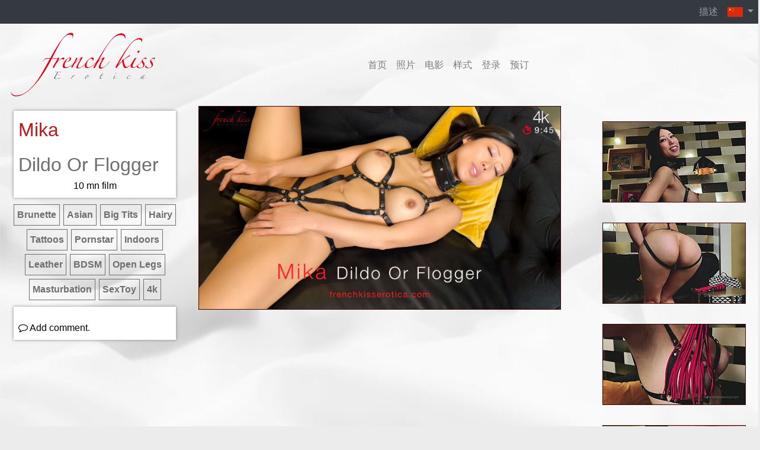

--- FILE ---
content_type: text/html; charset=UTF-8
request_url: https://www.frenchkisserotica.com/_zh/Mika_Dildo_Or_Flogger4/
body_size: 11079
content:
<!DOCTYPE HTML>
<html lang="zh">
<head>
<meta charset="utf-8">
<link rel="canonical" href="https://www.frenchkisserotica.com/Mika_Dildo_Or_Flogger4/" />
<link rel="alternate" hreflang="de" href="/_de/Mika_Dildo_Or_Flogger4/">
<link rel="alternate" hreflang="en" href="/_en/Mika_Dildo_Or_Flogger4/">
<link rel="alternate" hreflang="en-US" href="/_en-US/Mika_Dildo_Or_Flogger4/">
<link rel="alternate" hreflang="es" href="/_es/Mika_Dildo_Or_Flogger4/">
<link rel="alternate" hreflang="fr" href="/_fr/Mika_Dildo_Or_Flogger4/">
<link rel="alternate" hreflang="it" href="/_it/Mika_Dildo_Or_Flogger4/">
<link rel="alternate" hreflang="ja" href="/_ja/Mika_Dildo_Or_Flogger4/">
<link rel="alternate" hreflang="ru" href="/_ru/Mika_Dildo_Or_Flogger4/">
<link rel="alternate" hreflang="x-default" href="/Mika_Dildo_Or_Flogger4/">
<link rel="alternate" hreflang="zh" href="/_zh/Mika_Dildo_Or_Flogger4/">
<link rel="stylesheet" href="/-f/font-awesome-4.7.0/css/font-awesome.min.css" type="text/css" media="all" />
<script src="/-f/jquery-3.2.1/jquery-3.2.1.min.js"></script>
<link rel="stylesheet" href="/-f/bootstrap-4.6.2-dist/css/bootstrap.min.css">
<script src="/-f/popper-1.12.9/umd/popper.min.js"></script>
<script src="/-f/bootstrap-4.6.2-dist/js/bootstrap.min.js"></script>
<meta name="viewport" content="width=device-width, initial-scale=1, shrink-to-fit=no">
<meta name="mobile-web-app-capable" content="yes">
<link rel="stylesheet" href="/.Wcfm8HF2Mi9TBMqH/Body171.css?v=5.4.x-1765495256.5283" type="text/css">
<link rel="stylesheet" href="/.Wcfm8HF2Mi9TBMqH/c_WidgetLastLine16.css?v=5.4.x" type="text/css">
<link rel="stylesheet" href="/.Wcfm8HF2Mi9TBMqH/t_Scene172.css?v=4" type="text/css">
<script src="/.Wcfm8HF2Mi9TBMqH/Body17.js?v=5.4.x-1765495256.5283"></script>
<title>Dildo Or Flogger | French Kiss Erotica</title>
<link rel="stylesheet" href="/.Wcfm8HF2Mi9TBMqH/style.css?v=7" type="text/css"><meta name="RATING" content="RTA-5042-1996-1400-1577-RTA">
<link rel="icon" type="image/png" href="/-Theme/favicon.ico">
</head>
<body class="t_body t_body17 t_body171 text-center"><header><div class="c_WidgetLogoAndMenu18 n_5b02f6c67176324a7c3bba1d"><nav class="menu- navbar-expand-md menu-main navbar-dark bg-dark "><button class="navbar-toggler" type="button" data-toggle="collapse" data-target="#NavBar_5b02f6c67176324a7c3bba1d" aria-controls="NavBar_5b02f6c67176324a7c3bba1d" aria-expanded="false" aria-label="Toggle navigation"><span class="navbar-toggler-icon"></span></button><div class="collapse navbar-collapse" id="NavBar_5b02f6c67176324a7c3bba1d"><ul class="navbar-nav ml-auto"><li class="nav-item"><a href="" class="nav-link "></a></li><li class="nav-item"><a href="/Help/" class="nav-link /Help/">描述</a></li><li class="nav-item dropdown">
	  <a class="nav-link dropdown-toggle" href="#" id="navbarDropdownMenuLink" data-toggle="dropdown" aria-haspopup="true" aria-expanded="false">
		<img src="/.Wcfm8HF2Mi9TBMqH/LangFlag-zh.svg" width="26">
	  </a>
	  <div class="dropdown-menu dropdown-menu-right" aria-labelledby="navbarDropdownMenuLink">
 <a href="/_fr/Mika_Dildo_Or_Flogger4/" class="dropdown-item" rel="alternate" hreflang="fr"><img src="/.Wcfm8HF2Mi9TBMqH/LangFlag-fr.svg" width="26"/></a> <a href="/_en/Mika_Dildo_Or_Flogger4/" class="dropdown-item" rel="alternate" hreflang="en"><img src="/.Wcfm8HF2Mi9TBMqH/LangFlag-en.svg" width="26"/></a> <a href="/_en-US/Mika_Dildo_Or_Flogger4/" class="dropdown-item" rel="alternate" hreflang="en-US"><img src="/.Wcfm8HF2Mi9TBMqH/LangFlag-en-US.svg" width="26"/></a> <a href="/_de/Mika_Dildo_Or_Flogger4/" class="dropdown-item" rel="alternate" hreflang="de"><img src="/.Wcfm8HF2Mi9TBMqH/LangFlag-de.svg" width="26"/></a> <a href="/_es/Mika_Dildo_Or_Flogger4/" class="dropdown-item" rel="alternate" hreflang="es"><img src="/.Wcfm8HF2Mi9TBMqH/LangFlag-es.svg" width="26"/></a> <a href="/_it/Mika_Dildo_Or_Flogger4/" class="dropdown-item" rel="alternate" hreflang="it"><img src="/.Wcfm8HF2Mi9TBMqH/LangFlag-it.svg" width="26"/></a> <a href="/_ja/Mika_Dildo_Or_Flogger4/" class="dropdown-item" rel="alternate" hreflang="ja"><img src="/.Wcfm8HF2Mi9TBMqH/LangFlag-ja.svg" width="26"/></a> <a href="/_ru/Mika_Dildo_Or_Flogger4/" class="dropdown-item" rel="alternate" hreflang="ru"><img src="/.Wcfm8HF2Mi9TBMqH/LangFlag-ru.svg" width="26"/></a> <a href="/_zh/Mika_Dildo_Or_Flogger4/" class="dropdown-item" rel="alternate" hreflang="zh"><img src="/.Wcfm8HF2Mi9TBMqH/LangFlag-zh.svg" width="26"/></a>
	  </div>
	</li></ul></div></nav></div><div class="c_WidgetLogoAndMenu18 n_59c7e7247176322f5873cbde"><h1 class="d-none d-xxl-block"><a href="/"><img src="/.Wcfm8HF2Mi9TBMqH/logo.svg" class="size_auto img_logo" width="350px" height="146px" alt="Frenchkiss Erotica"/></a></h1><nav class="menu-Frenchkiss Erotica navbar-expand-md menu-main navbar navbar-light"><button class="navbar-toggler" type="button" data-toggle="collapse" data-target="#NavBar_59c7e7247176322f5873cbde" aria-controls="NavBar_59c7e7247176322f5873cbde" aria-expanded="false" aria-label="Toggle navigation"><span class="navbar-toggler-icon"></span></button><a class="d-xxl-none navbar-brand mx-auto" href="/"><img class="img_small_logo" src="/.Wcfm8HF2Mi9TBMqH/logo.fke.svg" width="250px" height="113px" alt="Frenchkiss Erotica"></a><div class="collapse navbar-collapse" id="NavBar_59c7e7247176322f5873cbde"><ul class="navbar-nav mx-auto"><li class="nav-item"><a href="/page-home/" class="nav-link ">首页</a></li><li class="nav-item"><a href="/page-photo-guest/" class="nav-link ">照片</a></li><li class="nav-item"><a href="/page-films-guest/" class="nav-link ">电影</a></li><li class="nav-item"><a href="/page-models/" class="nav-link ">样式</a></li><li class="nav-item"><a href="/-Login/" class="nav-link ">登录</a></li><li class="nav-item"><a href="/.ZDJ1mk6cetohDfyP/" class="nav-link ">预订</a></li><li class="nav-item"><a href="" class="nav-link "></a></li></ul></div></nav></div></header><section>        <article class="t_Scene172 c_Video n_6253ee5fd03a541f762108ac" itemscope itemtype="http://schema.org/Movie">

            <div class="container-fluid"><div class="row"><div class="col-md-3"><div class="side_box"><p><a href="/Mika/" class="actor">Mika</a></p><h2 itemprop="name">Dildo Or Flogger</h2><center> <a href="/.YlPvogiwUgKvlwIz/">10 <span lang="">mn film</span></a><center></div><div class="ListKeywords"><a href="/Brunette/" rel="tag" class="KeywordItem"><span lang="zh">Brunette</span></a><a href="/Asian/" rel="tag" class="KeywordItem"><span lang="zh">Asian</span></a><a href="/BigTits/" rel="tag" class="KeywordItem"><span lang="zh">Big Tits</span></a><a href="/Hairy/" rel="tag" class="KeywordItem"><span lang="zh">Hairy</span></a><a href="/Tattoos/" rel="tag" class="KeywordItem"><span lang="zh">Tattoos</span></a><a href="/Pornstar/" rel="tag" class="KeywordItem"><span lang="zh">Pornstar</span></a><a href="/Indoors/" rel="tag" class="KeywordItem"><span lang="zh">Indoors</span></a><a href="/Leather/" rel="tag" class="KeywordItem"><span lang="zh">Leather</span></a><a href="/BDSM/" rel="tag" class="KeywordItem"><span lang="zh">BDSM</span></a><a href="/OpenLegs/" rel="tag" class="KeywordItem"><span lang="zh">Open Legs</span></a><a href="/Masturbation/" rel="tag" class="KeywordItem"><span lang="zh">Masturbation</span></a><a href="/Dildo/" rel="tag" class="KeywordItem"><span lang="zh">SexToy</span></a><a href="/UHD4k/" rel="tag" class="KeywordItem"><span lang="zh">4k</span></a></div><div class="side_box"></p><span  class="txtinfo nobr"> <a href="/-Comments/.YlPuX9A6VB92IQis/" itemprop="discussionUrl"><i class="fa fa-comment-o"></i> Add comment</a>. </span></div></div><div class="col-md-6"><a href="/.YlPvogiwUgKvlwIz/"><img src="/.YlPvo77ni2T0Ygds/width.13.jpeg?k=6d9ee825" srcset="/.YlPvo77ni2T0Ygds/width.14.jpeg?k=f18e2355 1.4142x, /.YlPvo77ni2T0Ygds/width.15.jpeg?k=f6146c4b 2x"  class="thumb img-fluid"/></a></div><div class="col-md-3"><div class="VideoItem col-12"><a href="/.YlPvogiwUgKvlwIz/"><img src="/.YlPvogiwUgKvlwIz/4.screen.2.jpeg?k=e6be863a" srcset="/.YlPvogiwUgKvlwIz/4.screen.3.jpeg?k=5fd3964d 1.4142x, /.YlPvogiwUgKvlwIz/4.screen.4.jpeg?k=a9b343c6 2x"  class="thumb item img-fluid" /></a></div><div class="VideoItem col-12"><a href="/.YlPvogiwUgKvlwIz/"><img src="/.YlPvogiwUgKvlwIz/6.screen.2.jpeg?k=064a1324" srcset="/.YlPvogiwUgKvlwIz/6.screen.3.jpeg?k=349322e9 1.4142x, /.YlPvogiwUgKvlwIz/6.screen.4.jpeg?k=f4ebae64 2x"  class="thumb item img-fluid" /></a></div><div class="VideoItem col-12"><a href="/.YlPvogiwUgKvlwIz/"><img src="/.YlPvogiwUgKvlwIz/15.screen.2.jpeg?k=81cf4c2d" srcset="/.YlPvogiwUgKvlwIz/15.screen.3.jpeg?k=bbb35446 1.4142x, /.YlPvogiwUgKvlwIz/15.screen.4.jpeg?k=8318294b 2x"  class="thumb item img-fluid" /></a></div><div class="VideoItem col-12"><a href="/.YlPvogiwUgKvlwIz/"><img src="/.YlPvogiwUgKvlwIz/31.screen.2.jpeg?k=a62bc282" srcset="/.YlPvogiwUgKvlwIz/31.screen.3.jpeg?k=978af822 1.4142x, /.YlPvogiwUgKvlwIz/31.screen.4.jpeg?k=0c96542b 2x"  class="thumb item img-fluid" /></a></div></div></div></div>        </article>
</section><aside></aside><div id="footer_spacer" style="height: 200px;"></div><footer id="footer"><span class="c_WidgetLastLine16"><nav class="container-fluid last_line"><span><a href="/contact-us/"><span lang="">Contact us</span></a></span><span><a href="/page-legal/"><span lang="">Info legal</span></a></span><span><a href="/Terms/">Terms &amp; Conditions</a></span><span><a href="/.ZDJlVLOfwNa-DcTq/">Privacy Policy</a></span><span><a href="/-Login/">Login</a></span></nav></span><span class="c_WidgetTXT16 n_642e3beafa6002031c08e059"><footer class="main-footer">
<br>
<div class="container">
<div class="row">
<div class="col align-self-center">
<div class="ms_links">
    <a target="_blank" href="https://www.instagram.com/frenchkiss_erotica/">
        <img class="ms_link" width="32" height="32" alt="Instagram" src="/.Wcfm8HF2Mi9TBMqH/Instagram.32.png" srcset="/-theme/Instagram.64.png 2x" itemprop="thumbnailUrl">
    </a>
    <a target="_blank" href="https://www.facebook.com/profile.php?id=100082862905868">
        <img class="ms_link" width="32" height="32" alt="Facebook" src="/.Wcfm8HF2Mi9TBMqH/Facebook.32.png" srcset="/-theme/Facebook.64.png 2x" itemprop="thumbnailUrl">
    </a>
    <a target="_blank" href="https://twitter.com/FrenchKissEros">
        <img class="ms_link" width="32" height="32" alt="Twitter" src="/.Wcfm8HF2Mi9TBMqH/Twitter.32.png" srcset="/-theme/Twitter.64.png 2x" itemprop="thumbnailUrl">
    </a>
    <a target="_blank" href="https://www.youtube.com/channel/UCr5L-Cc6s9laLicDlJenV_Q">
        <img class="ms_link" width="32" height="32" alt="YouTube" src="/.Wcfm8HF2Mi9TBMqH/YouTube.32.png" srcset="/-theme/YouTube.64.png 2x" itemprop="thumbnailUrl">
    </a>
</div>
</div>
</div>
<div class="row">
<div class="col align-self-center">
<br>
 <p style="color: #cda171;">Copyright &copy; 2017-2024 French Kiss Erotica&reg; - Tous droits r&eacute;serv&eacute;s<br>
FKE Communication SAS 16, boulevard Saint-Germain 75237 PARIS cedex 05 FRANCE</p>
<img alt="logo CB" src="/.Wcfm8HF2Mi9TBMqH/logo_cb_2.png">
</div>
 </div>
</div>
</footer>
</span></footer></body><!--
 4n 126.2ms 
--></html>


--- FILE ---
content_type: text/css;charset=UTF-8
request_url: https://www.frenchkisserotica.com/.Wcfm8HF2Mi9TBMqH/Body171.css?v=5.4.x-1765495256.5283
body_size: 703
content:
/* standard */

html {
height: 100%;
}

body {
position: relative;
margin: 0;
min-height: 100%;
}

img.thumb {
background: rgba(200, 200, 200, 0.5) url(loading.gif) no-repeat center;
min-width:32px;
min-height:32px;
box-sizing: content-box;
}

@media screen and (max-width: 1140px) {
    img.thumb {
    max-width: 100%;
    height: auto;
    }
}

a , a:hover {
    color: #000000;
}

.scroll_y {
overflow-y: scroll !important;
}

.scroll_y ::-webkit-scrollbar {
display: none;
}

.nobr{
white-space: nowrap;
}

.cadre1{
display: inline-table;
margin: 15px auto;
}

.breadcrumb {
background-color: rgba( 255, 255, 255, 0 );
}

.breadcrumb .breadcrumb-item+.breadcrumb-item::before {
color: rgba( 0, 0, 0, 1 );
content: ">";
}

#footer_spacer {
height:2rem;   
}

#footer {
position: absolute;
right: 0;
bottom: 0;
left: 0;
}

--- FILE ---
content_type: text/css;charset=UTF-8
request_url: https://www.frenchkisserotica.com/.Wcfm8HF2Mi9TBMqH/c_WidgetLastLine16.css?v=5.4.x
body_size: -12
content:
/* standard */

.c_WidgetLastLine16 nav.last_line span+span:before {
    content: "-";
    padding: 0 5px;
}


--- FILE ---
content_type: text/css;charset=UTF-8
request_url: https://www.frenchkisserotica.com/.Wcfm8HF2Mi9TBMqH/t_Scene172.css?v=4
body_size: 540
content:
/* standard  t_Scene172.css */

.t_Scene172 .colone {
display: flex;
flex-direction: row;
flex-wrap: wrap;
justify-content: flex-start;
align-content: flex-start;
}
    
.t_Scene172 .photoitem {
display: flex;
justify-content: space-around;
align-items: center;
margin: 0px;
width: 94px;
height: 94px;
}
    
.t_Scene172  .item { 
display: inline-block; 
margin: 8px; 
}

.t_Scene172 .VideoItem {
margin: 18px; 
}

.t_Scene172 .actor {
font-family: 'HelveticaNeue-Light', sans-serif;
font-weight: normal;
font-size: 2rem;
color: #ba191f;
}

.t_Scene172 h2 {
font-family: 'HelveticaNeue-Light', sans-serif;
font-weight: normal;
font-size: 2rem;
color: #6E6E6E;
}

--- FILE ---
content_type: text/css;charset=UTF-8
request_url: https://www.frenchkisserotica.com/.Wcfm8HF2Mi9TBMqH/style.css?v=7
body_size: 3016
content:
/* style.css genrated by css_file15 on id:59c7ee097176322f5950766b rev:1542540450.4725 */

body{
text-align: center;
margin: 0;
padding: 0;
color: ;
background: center top url(background.jpg), rgb( 236, 236, 236 );
background-size: cover;
}

a {
color: ;
}

a:hover {
color: rgb( 186, 25, 31 );
text-decoration: none;
}

hr {
border: solid 0px;
height: 1px;
background-color: rgb( 236, 236, 236 );
background-image: linear-gradient(to right, rgba(144, 0, 132, 0), , rgba(144, 0, 132, 0));
}

.breadcrumb {
background-color: rgba( 255, 255, 255, 0 );
}

.breadcrumb .breadcrumb-item+.breadcrumb-item::before {
color: rgb( 99, 99, 99 );
content: ">";
}

img.photo, video.photo {
border: solid 1px rgb( 186, 25, 31 );
background-color: ;
}

img.thumb, video.thumb {
border: solid 1px rgb( 58, 0, 2 );
background-color: ;
}

a:hover img.thumb, a:hover video.thumb {
border: solid 1px ;
}

av.menu-main a, .button, .button a {
color: ;
font-size: px;
font-weight: bold;
margin: px 10px;
}

h1, h1 a {
color: ;
font-size: px;
font-weight: bold;
margin: px auto;
}

h2, h2 a {
color: ;
font-size: px;
font-weight: bold;
margin: px auto;
}

h3, h3 a {
color: ;
font-size: px;
font-weight: bold;
margin: px auto;
}

.cadre1, .main_frame {
background: ;
border: 1px solid ;
}

.cadre2, .txt_frame {
background: rgba( 172, 172, 172, 0.1 );
border: 1px solid rgba( 26, 26, 26, 0.1 );
border-radius: 8px;
padding: 8px;
}

@viewport{
    zoom: 1.0;
    width: device-width;
}
footer.main-footer {
    background: #222324;
    color: rgba(255, 255, 255, 0.6);
    border-top: 1px solid rgba( 58, 58, 58, 0.25 );
}
footer.main-footer a {
    background: #222324;
    color: rgba(255, 255, 255, 0.6);
    border-top: 1px solid rgba( 58, 58, 58, 0.25 );
}
nav.last_line {
    padding: 1rem 0;
    background: #222324;
    color: #fff;
}
nav.last_line a, nav.last_line a:hover {
    color: #fff;
}
#disclamer nav.last_line {
    background: inherit;
}
#disclamer #text {
    color: #444;
}
#disclamer #text a {
    color: #444;
}
@import 'https://fonts.googleapis.com/css?family=Playfair+Display:700,400,400italic';
@import 'https://fonts.googleapis.com/css?family=Gilda+Display';
@import 'https://fonts.googleapis.com/css?family=Lato:700,400,300';
h1,
h2,
h3,
h4,
h5,
h6 {
  margin: 5px 0 5px 0;
  font-family: 'HelveticaNeue-Light', sans-serif;
  font-weight: 300;
  color: #ba191f;
  text-transform: none;
}

.KeywordItem {
display: inline-block;
padding: 5px;
color: #6E6E6E;
border: 1px solid #6E6E6E;
margin: 3px;
font-weight: bold;
}

.side_box {
background-color: #FFFFFF;
box-shadow: 0px 0px 5px #888888;
text-align: left;
margin: 0.5rem;
padding: 0.5rem;
}

.btn {
background-color: #990900;
color: white;
margin: 1rem 0rem;
}

.btn a, .btn a:hover {
color: #FFF;
}

.MenuMyFavourites:before {
content: url(/-Theme/heart_fill-18.png);
vertical-align: middle;
padding-right: 5px;
}

nav .active {
color: #ba191f !important;
}

.page-item.active .page-link {
    background-color: #ba191f !important;
    border-color: #ba191f !important;
}

.page-link {
    color: #ba191f !important;
}

.page-item.active .page-link {
    color: #fff !important;
}

--- FILE ---
content_type: image/svg+xml
request_url: https://www.frenchkisserotica.com/.Wcfm8HF2Mi9TBMqH/logo.svg
body_size: 53977
content:
<?xml version="1.0" encoding="UTF-8" standalone="no"?>
<svg
   xmlns:dc="http://purl.org/dc/elements/1.1/"
   xmlns:cc="http://creativecommons.org/ns#"
   xmlns:rdf="http://www.w3.org/1999/02/22-rdf-syntax-ns#"
   xmlns:svg="http://www.w3.org/2000/svg"
   xmlns="http://www.w3.org/2000/svg"
   xmlns:xlink="http://www.w3.org/1999/xlink"
   id="svg110"
   version="1.2"
   viewBox="0 0 283.46 124.72"
   height="124.72pt"
   width="283.46pt">
  <metadata
     id="metadata114">
    <rdf:RDF>
      <cc:Work
         rdf:about="">
        <dc:format>image/svg+xml</dc:format>
        <dc:type
           rdf:resource="http://purl.org/dc/dcmitype/StillImage" />
        <dc:title></dc:title>
      </cc:Work>
    </rdf:RDF>
  </metadata>
  <defs
     id="defs61">
    <g
       id="g59">
      <symbol
         id="glyph0-0"
         overflow="visible">
        <path
           id="path2"
           d="M 27.984375 -30.59375 C 27.742188 -33.65625 26.546875 -35.847656 24.390625 -37.171875 C 22.234375 -38.492188 19.535156 -39.15625 16.296875 -39.15625 L 16.296875 -39.234375 L 28.078125 -39.234375 L 28.078125 -30.59375 Z M 11.796875 -39.15625 C 8.304688 -39.03125 5.507812 -38.1875 3.40625 -36.625 C 1.3125 -35.070312 0.207031 -33.035156 0.09375 -30.515625 L 0 -30.515625 L 0 -39.234375 L 11.796875 -39.234375 Z M 12.59375 0 L 0 0 L 0 -27.546875 L 0.09375 -27.546875 C 0.445312 -23.703125 2.578125 -21.78125 6.484375 -21.78125 C 8.035156 -21.78125 9.378906 -22.316406 10.515625 -23.390625 C 11.660156 -24.472656 12.234375 -25.859375 12.234375 -27.546875 C 12.234375 -28.265625 12.050781 -28.90625 11.6875 -29.46875 C 11.332031 -30.039062 10.914062 -30.507812 10.4375 -30.875 C 9.414062 -31.769531 8.90625 -32.578125 8.90625 -33.296875 C 8.90625 -34.554688 9.296875 -35.457031 10.078125 -36 C 10.859375 -36.539062 11.910156 -36.8125 13.234375 -36.8125 C 14.128906 -36.8125 14.832031 -36.644531 15.34375 -36.3125 C 15.851562 -35.976562 16.242188 -35.539062 16.515625 -35 C 16.785156 -34.46875 16.960938 -33.851562 17.046875 -33.15625 C 17.140625 -32.46875 17.1875 -31.765625 17.1875 -31.046875 C 17.1875 -30.210938 16.945312 -29.164062 16.46875 -27.90625 C 15.988281 -26.644531 15.269531 -25.503906 14.3125 -24.484375 C 13.351562 -23.460938 12.46875 -22.515625 11.65625 -21.640625 C 10.84375 -20.773438 10.4375 -19.710938 10.4375 -18.453125 C 10.4375 -17.847656 10.539062 -17.210938 10.75 -16.546875 C 10.957031 -15.890625 11.179688 -15.25 11.421875 -14.625 C 11.671875 -14 11.914062 -13.382812 12.15625 -12.78125 C 12.394531 -12.175781 12.539062 -11.601562 12.59375 -11.0625 C 11.28125 -10.945312 10.128906 -10.363281 9.140625 -9.3125 C 8.148438 -8.257812 7.65625 -7.015625 7.65625 -5.578125 C 7.65625 -4.203125 8.132812 -3.003906 9.09375 -1.984375 C 10.050781 -0.960938 11.21875 -0.332031 12.59375 -0.09375 Z M 14.3125 -0.09375 C 15.8125 -0.332031 17.054688 -0.960938 18.046875 -1.984375 C 19.035156 -3.003906 19.53125 -4.203125 19.53125 -5.578125 C 19.53125 -6.960938 19.0625 -8.175781 18.125 -9.21875 C 17.195312 -10.269531 16.078125 -10.914062 14.765625 -11.15625 C 14.765625 -13.320312 15.269531 -15.078125 16.28125 -16.421875 C 17.300781 -17.773438 18.863281 -18.898438 20.96875 -19.796875 C 25.289062 -21.660156 27.628906 -24.570312 27.984375 -28.53125 L 28.078125 -28.53125 L 28.078125 0 L 14.3125 0 Z M 14.3125 -0.09375 "
           style="stroke:none;" />
      </symbol>
      <symbol
         id="glyph0-1"
         overflow="visible">
        <path
           id="path5"
           d="M 60.65625 -64.34375 C 60.65625 -64.101562 60.609375 -63.679688 60.515625 -63.078125 C 60.429688 -62.484375 60.34375 -61.828125 60.25 -61.109375 C 60.164062 -60.390625 60.078125 -59.671875 59.984375 -58.953125 C 59.890625 -58.234375 59.84375 -57.691406 59.84375 -57.328125 C 59.726562 -57.210938 59.582031 -57.15625 59.40625 -57.15625 C 59.28125 -57.15625 59.160156 -57.210938 59.046875 -57.328125 C 59.160156 -57.804688 59.234375 -58.222656 59.265625 -58.578125 C 59.296875 -58.941406 59.3125 -59.304688 59.3125 -59.671875 C 59.3125 -60.867188 58.816406 -61.796875 57.828125 -62.453125 C 56.835938 -63.117188 55.441406 -63.453125 53.640625 -63.453125 C 52.378906 -63.453125 51.070312 -63.238281 49.71875 -62.8125 C 48.375 -62.394531 46.992188 -61.644531 45.578125 -60.5625 C 44.171875 -59.488281 42.703125 -58.050781 41.171875 -56.25 C 39.640625 -54.445312 38.066406 -52.164062 36.453125 -49.40625 C 35.546875 -47.84375 34.429688 -45.832031 33.109375 -43.375 C 31.796875 -40.914062 30.390625 -38.289062 28.890625 -35.5 C 27.390625 -32.707031 25.890625 -29.859375 24.390625 -26.953125 C 22.890625 -24.046875 21.507812 -21.332031 20.25 -18.8125 C 20.789062 -18.8125 21.691406 -18.828125 22.953125 -18.859375 C 24.210938 -18.890625 25.5 -18.90625 26.8125 -18.90625 C 28.132812 -18.90625 29.335938 -18.90625 30.421875 -18.90625 C 31.554688 -18.90625 32.304688 -18.90625 32.671875 -18.90625 C 32.972656 -18.71875 33.0625 -18.414062 32.9375 -18 C 32.695312 -18 32.097656 -18 31.140625 -18 C 30.179688 -18 29.039062 -17.984375 27.71875 -17.953125 C 26.394531 -17.921875 25.03125 -17.890625 23.625 -17.859375 C 22.21875 -17.828125 20.941406 -17.8125 19.796875 -17.8125 C 17.816406 -13.976562 15.734375 -10.125 13.546875 -6.25 C 11.359375 -2.382812 9.164062 1.34375 6.96875 4.9375 C 4.78125 8.539062 2.617188 11.890625 0.484375 14.984375 C -1.640625 18.078125 -3.601562 20.789062 -5.40625 23.125 C -9.90625 28.882812 -14.175781 33.757812 -18.21875 37.75 C -22.269531 41.738281 -26.125 44.976562 -29.78125 47.46875 C -33.445312 49.957031 -36.882812 51.757812 -40.09375 52.875 C -43.300781 53.988281 -46.347656 54.546875 -49.234375 54.546875 C -50.066406 54.546875 -50.976562 54.453125 -51.96875 54.265625 C -52.957031 54.085938 -53.914062 53.726562 -54.84375 53.1875 C -55.78125 52.644531 -56.609375 51.878906 -57.328125 50.890625 C -58.046875 49.898438 -58.585938 48.597656 -58.953125 46.984375 C -58.953125 46.503906 -58.890625 46.289062 -58.765625 46.34375 C -58.648438 46.40625 -58.53125 46.585938 -58.40625 46.890625 C -58.34375 47.304688 -58.101562 47.859375 -57.6875 48.546875 C -57.269531 49.242188 -56.65625 49.921875 -55.84375 50.578125 C -55.03125 51.234375 -54.023438 51.785156 -52.828125 52.234375 C -51.628906 52.691406 -50.191406 52.921875 -48.515625 52.921875 C -45.804688 52.859375 -42.878906 52.363281 -39.734375 51.4375 C -36.585938 50.507812 -33.269531 48.875 -29.78125 46.53125 C -26.300781 44.1875 -22.65625 41.050781 -18.84375 37.125 C -15.039062 33.195312 -11.097656 28.234375 -7.015625 22.234375 C -4.859375 19.046875 -2.710938 15.632812 -0.578125 12 C 1.546875 8.375 3.613281 4.773438 5.625 1.203125 C 7.632812 -2.359375 9.523438 -5.789062 11.296875 -9.09375 C 13.066406 -12.394531 14.671875 -15.273438 16.109375 -17.734375 C 13.523438 -17.546875 11.484375 -17.363281 9.984375 -17.1875 C 8.484375 -17.007812 7.285156 -16.722656 6.390625 -16.328125 C 5.492188 -15.941406 4.789062 -15.375 4.28125 -14.625 C 3.769531 -13.875 3.179688 -12.835938 2.515625 -11.515625 L 2.25 -11.609375 C 3.09375 -13.585938 3.929688 -15.070312 4.765625 -16.0625 C 5.609375 -17.050781 6.390625 -17.664062 7.109375 -17.90625 C 7.585938 -18.03125 8.234375 -18.148438 9.046875 -18.265625 C 9.859375 -18.390625 10.726562 -18.476562 11.65625 -18.53125 C 12.582031 -18.59375 13.492188 -18.65625 14.390625 -18.71875 C 15.296875 -18.78125 16.078125 -18.8125 16.734375 -18.8125 C 19.734375 -24.332031 22.628906 -29.445312 25.421875 -34.15625 C 28.210938 -38.863281 31.109375 -43.46875 34.109375 -47.96875 C 35.734375 -50.425781 37.472656 -52.8125 39.328125 -55.125 C 41.191406 -57.4375 43.082031 -59.476562 45 -61.25 C 46.914062 -63.019531 48.816406 -64.425781 50.703125 -65.46875 C 52.597656 -66.519531 54.414062 -67.046875 56.15625 -67.046875 C 57.351562 -67.046875 58.398438 -66.773438 59.296875 -66.234375 C 60.203125 -65.703125 60.65625 -65.070312 60.65625 -64.34375 Z M 60.65625 -64.34375 "
           style="stroke:none;" />
      </symbol>
      <symbol
         id="glyph0-2"
         overflow="visible">
        <path
           id="path8"
           d="M 24.390625 -18.359375 C 24.023438 -17.941406 23.648438 -17.429688 23.265625 -16.828125 C 22.878906 -16.234375 22.625 -15.785156 22.5 -15.484375 C 22.4375 -15.296875 22.316406 -15.203125 22.140625 -15.203125 C 22.078125 -15.203125 21.984375 -15.289062 21.859375 -15.46875 C 21.742188 -15.65625 21.582031 -15.851562 21.375 -16.0625 C 21.164062 -16.269531 20.878906 -16.460938 20.515625 -16.640625 C 20.160156 -16.828125 19.648438 -16.921875 18.984375 -16.921875 C 18.203125 -16.921875 17.332031 -16.648438 16.375 -16.109375 C 15.414062 -15.566406 14.578125 -14.96875 13.859375 -14.3125 C 12.722656 -13.351562 11.71875 -12.300781 10.84375 -11.15625 C 9.976562 -10.019531 9.15625 -8.835938 8.375 -7.609375 C 7.59375 -6.378906 6.84375 -5.117188 6.125 -3.828125 C 5.40625 -2.535156 4.625 -1.226562 3.78125 0.09375 C 3.71875 0.269531 3.535156 0.359375 3.234375 0.359375 C 3.117188 0.359375 2.863281 0.179688 2.46875 -0.171875 C 2.082031 -0.535156 1.890625 -0.804688 1.890625 -0.984375 C 1.890625 -1.347656 2.097656 -1.890625 2.515625 -2.609375 C 3.472656 -4.285156 4.445312 -5.976562 5.4375 -7.6875 C 6.4375 -9.40625 7.367188 -11.015625 8.234375 -12.515625 C 9.109375 -14.015625 9.875 -15.316406 10.53125 -16.421875 C 11.1875 -17.535156 11.632812 -18.363281 11.875 -18.90625 C 12.175781 -19.4375 12.390625 -19.703125 12.515625 -19.703125 C 12.628906 -19.703125 12.925781 -19.550781 13.40625 -19.25 C 13.882812 -18.957031 14.125 -18.539062 14.125 -18 C 14.125 -17.820312 14.019531 -17.519531 13.8125 -17.09375 C 13.601562 -16.675781 13.363281 -16.242188 13.09375 -15.796875 C 12.820312 -15.347656 12.566406 -14.910156 12.328125 -14.484375 C 12.085938 -14.066406 11.910156 -13.769531 11.796875 -13.59375 C 11.609375 -13.289062 11.578125 -13.140625 11.703125 -13.140625 C 11.816406 -13.140625 11.96875 -13.226562 12.15625 -13.40625 C 12.75 -14.007812 13.476562 -14.671875 14.34375 -15.390625 C 15.21875 -16.109375 16.132812 -16.78125 17.09375 -17.40625 C 18.0625 -18.039062 19.007812 -18.566406 19.9375 -18.984375 C 20.863281 -19.410156 21.6875 -19.625 22.40625 -19.625 C 22.945312 -19.625 23.410156 -19.488281 23.796875 -19.21875 C 24.191406 -18.945312 24.390625 -18.660156 24.390625 -18.359375 Z M 24.390625 -18.359375 "
           style="stroke:none;" />
      </symbol>
      <symbol
         id="glyph0-3"
         overflow="visible">
        <path
           id="path11"
           d="M 27.09375 -10.703125 C 26.070312 -9.441406 24.851562 -8.132812 23.4375 -6.78125 C 22.03125 -5.4375 20.5 -4.207031 18.84375 -3.09375 C 17.195312 -1.988281 15.488281 -1.09375 13.71875 -0.40625 C 11.945312 0.28125 10.191406 0.625 8.453125 0.625 C 5.640625 0.625 4.234375 -0.632812 4.234375 -3.15625 C 4.234375 -4.832031 4.664062 -6.644531 5.53125 -8.59375 C 6.40625 -10.539062 7.53125 -12.335938 8.90625 -13.984375 C 10.289062 -15.640625 11.804688 -17.019531 13.453125 -18.125 C 15.109375 -19.238281 16.6875 -19.796875 18.1875 -19.796875 C 19.019531 -19.796875 19.601562 -19.644531 19.9375 -19.34375 C 20.269531 -19.050781 20.4375 -18.664062 20.4375 -18.1875 C 20.4375 -17.457031 20.207031 -16.671875 19.75 -15.828125 C 19.300781 -14.992188 18.625 -14.203125 17.71875 -13.453125 C 16.820312 -12.703125 15.679688 -12.070312 14.296875 -11.5625 C 12.921875 -11.050781 11.273438 -10.796875 9.359375 -10.796875 C 9.054688 -10.253906 8.722656 -9.398438 8.359375 -8.234375 C 8.003906 -7.066406 7.828125 -5.882812 7.828125 -4.6875 C 7.828125 -2.21875 8.9375 -0.984375 11.15625 -0.984375 C 12.539062 -0.984375 13.96875 -1.3125 15.4375 -1.96875 C 16.90625 -2.632812 18.328125 -3.460938 19.703125 -4.453125 C 21.085938 -5.441406 22.363281 -6.519531 23.53125 -7.6875 C 24.707031 -8.863281 25.679688 -9.960938 26.453125 -10.984375 C 26.578125 -11.097656 26.710938 -11.125 26.859375 -11.0625 C 27.015625 -11.007812 27.09375 -10.890625 27.09375 -10.703125 Z M 17.640625 -17.734375 C 17.640625 -18.515625 17.25 -18.90625 16.46875 -18.90625 C 15.863281 -18.90625 15.25 -18.675781 14.625 -18.21875 C 14 -17.769531 13.382812 -17.1875 12.78125 -16.46875 C 12.175781 -15.75 11.601562 -14.96875 11.0625 -14.125 C 10.53125 -13.289062 10.082031 -12.484375 9.71875 -11.703125 C 9.84375 -11.640625 10.050781 -11.59375 10.34375 -11.5625 C 10.644531 -11.53125 10.882812 -11.515625 11.0625 -11.515625 C 12.8125 -11.515625 14.34375 -12.128906 15.65625 -13.359375 C 16.976562 -14.585938 17.640625 -16.046875 17.640625 -17.734375 Z M 17.640625 -17.734375 "
           style="stroke:none;" />
      </symbol>
      <symbol
         id="glyph0-4"
         overflow="visible">
        <path
           id="path14"
           d="M 32.671875 -11.609375 C 31.585938 -10.109375 30.335938 -8.59375 28.921875 -7.0625 C 27.515625 -5.53125 26.015625 -4.164062 24.421875 -2.96875 C 22.835938 -1.769531 21.21875 -0.78125 19.5625 0 C 17.914062 0.78125 16.316406 1.171875 14.765625 1.171875 C 14.046875 1.171875 13.382812 1.066406 12.78125 0.859375 C 12.175781 0.648438 11.875 0.125 11.875 -0.71875 C 11.875 -1.5625 12.175781 -2.625 12.78125 -3.90625 C 13.382812 -5.195312 14.085938 -6.5625 14.890625 -8 C 15.703125 -9.445312 16.539062 -10.921875 17.40625 -12.421875 C 18.28125 -13.921875 18.988281 -15.300781 19.53125 -16.5625 C 19.644531 -16.863281 19.65625 -17.117188 19.5625 -17.328125 C 19.476562 -17.535156 19.285156 -17.550781 18.984375 -17.375 C 18.328125 -16.945312 17.546875 -16.375 16.640625 -15.65625 C 15.742188 -14.9375 14.832031 -14.171875 13.90625 -13.359375 C 12.976562 -12.554688 12.078125 -11.734375 11.203125 -10.890625 C 10.335938 -10.046875 9.632812 -9.296875 9.09375 -8.640625 C 8.132812 -7.140625 7.304688 -5.757812 6.609375 -4.5 C 5.921875 -3.238281 5.066406 -1.828125 4.046875 -0.265625 C 3.804688 0.0859375 3.628906 0.265625 3.515625 0.265625 C 3.210938 0.265625 2.957031 -0.0625 2.75 -0.71875 C 2.539062 -1.375 2.4375 -1.796875 2.4375 -1.984375 C 2.4375 -2.523438 2.8125 -3.257812 3.5625 -4.1875 C 4.3125 -5.113281 5.132812 -6.148438 6.03125 -7.296875 C 6.988281 -9.210938 7.976562 -11.234375 9 -13.359375 C 10.019531 -15.492188 10.890625 -17.398438 11.609375 -19.078125 C 11.785156 -19.378906 12.054688 -19.53125 12.421875 -19.53125 C 12.773438 -19.53125 13.101562 -19.378906 13.40625 -19.078125 C 13.707031 -18.773438 13.859375 -18.445312 13.859375 -18.09375 C 13.859375 -17.851562 13.421875 -17.023438 12.546875 -15.609375 C 11.679688 -14.203125 10.828125 -12.566406 9.984375 -10.703125 C 11.128906 -11.722656 12.375 -12.800781 13.71875 -13.9375 C 15.070312 -15.082031 16.363281 -16.132812 17.59375 -17.09375 C 18.820312 -18.0625 19.898438 -18.859375 20.828125 -19.484375 C 21.765625 -20.117188 22.410156 -20.4375 22.765625 -20.4375 C 23.003906 -20.4375 23.226562 -20.300781 23.4375 -20.03125 C 23.65625 -19.757812 23.765625 -19.503906 23.765625 -19.265625 C 23.765625 -19.023438 23.613281 -18.664062 23.3125 -18.1875 C 22.644531 -17.21875 21.832031 -15.984375 20.875 -14.484375 C 19.914062 -12.984375 19 -11.4375 18.125 -9.84375 C 17.257812 -8.257812 16.523438 -6.75 15.921875 -5.3125 C 15.328125 -3.875 15.03125 -2.734375 15.03125 -1.890625 C 15.03125 -1.171875 15.179688 -0.675781 15.484375 -0.40625 C 15.785156 -0.132812 16.265625 0 16.921875 0 C 17.941406 0 19.140625 -0.390625 20.515625 -1.171875 C 21.898438 -1.953125 23.328125 -2.925781 24.796875 -4.09375 C 26.265625 -5.257812 27.65625 -6.5625 28.96875 -8 C 30.289062 -9.445312 31.375 -10.832031 32.21875 -12.15625 C 32.34375 -12.332031 32.523438 -12.375 32.765625 -12.28125 C 33.003906 -12.195312 32.972656 -11.972656 32.671875 -11.609375 Z M 32.671875 -11.609375 "
           style="stroke:none;" />
      </symbol>
      <symbol
         id="glyph0-5"
         overflow="visible">
        <path
           id="path17"
           d="M 27.90625 -12.0625 C 27 -10.914062 25.972656 -9.757812 24.828125 -8.59375 C 23.691406 -7.425781 22.523438 -6.316406 21.328125 -5.265625 C 20.128906 -4.210938 18.898438 -3.265625 17.640625 -2.421875 C 16.378906 -1.585938 15.179688 -0.929688 14.046875 -0.453125 C 13.140625 -0.0859375 12.3125 0.164062 11.5625 0.3125 C 10.8125 0.46875 10.109375 0.546875 9.453125 0.546875 C 6.148438 0.546875 4.5 -0.832031 4.5 -3.59375 C 4.5 -4.675781 4.738281 -5.816406 5.21875 -7.015625 C 6.363281 -9.835938 7.96875 -12.34375 10.03125 -14.53125 C 12.101562 -16.71875 14.335938 -18.320312 16.734375 -19.34375 C 17.453125 -19.644531 18.054688 -19.796875 18.546875 -19.796875 C 20.765625 -19.796875 21.875 -18.925781 21.875 -17.1875 C 21.875 -16.289062 21.660156 -15.601562 21.234375 -15.125 C 20.878906 -14.757812 20.28125 -14.25 19.4375 -13.59375 L 19.171875 -13.6875 C 19.347656 -14.164062 19.4375 -14.671875 19.4375 -15.203125 C 19.4375 -15.804688 19.210938 -16.378906 18.765625 -16.921875 C 18.316406 -17.460938 17.613281 -17.734375 16.65625 -17.734375 C 15.507812 -17.734375 14.410156 -17.359375 13.359375 -16.609375 C 12.316406 -15.859375 11.390625 -14.867188 10.578125 -13.640625 C 9.765625 -12.410156 9.117188 -11 8.640625 -9.40625 C 8.160156 -7.8125 7.921875 -6.175781 7.921875 -4.5 C 7.921875 -3.238281 8.265625 -2.289062 8.953125 -1.65625 C 9.640625 -1.03125 10.492188 -0.71875 11.515625 -0.71875 C 13.203125 -0.71875 15.46875 -1.691406 18.3125 -3.640625 C 21.164062 -5.585938 24.210938 -8.546875 27.453125 -12.515625 C 27.753906 -12.804688 27.976562 -12.878906 28.125 -12.734375 C 28.269531 -12.585938 28.195312 -12.363281 27.90625 -12.0625 Z M 27.90625 -12.0625 "
           style="stroke:none;" />
      </symbol>
      <symbol
         id="glyph0-6"
         overflow="visible">
        <path
           id="path20"
           d="M 63.09375 -59.3125 C 63.09375 -58.351562 63.046875 -57.632812 62.953125 -57.15625 C 62.859375 -56.675781 62.765625 -56.34375 62.671875 -56.15625 C 62.585938 -55.976562 62.5 -55.929688 62.40625 -56.015625 C 62.320312 -56.109375 62.28125 -56.21875 62.28125 -56.34375 C 62.28125 -56.757812 62.175781 -57.328125 61.96875 -58.046875 C 61.757812 -58.765625 61.335938 -59.46875 60.703125 -60.15625 C 60.078125 -60.851562 59.191406 -61.457031 58.046875 -61.96875 C 56.910156 -62.476562 55.441406 -62.734375 53.640625 -62.734375 C 52.078125 -62.734375 50.46875 -62.503906 48.8125 -62.046875 C 47.164062 -61.597656 45.382812 -60.726562 43.46875 -59.4375 C 41.550781 -58.15625 39.492188 -56.375 37.296875 -54.09375 C 35.109375 -51.8125 32.722656 -48.851562 30.140625 -45.21875 C 27.566406 -41.59375 24.765625 -37.179688 21.734375 -31.984375 C 18.703125 -26.796875 15.390625 -20.664062 11.796875 -13.59375 C 12.210938 -13.945312 12.867188 -14.484375 13.765625 -15.203125 C 14.671875 -15.929688 15.660156 -16.65625 16.734375 -17.375 C 17.816406 -18.09375 18.867188 -18.71875 19.890625 -19.25 C 20.910156 -19.789062 21.78125 -20.0625 22.5 -20.0625 C 23.039062 -20.0625 23.3125 -19.851562 23.3125 -19.4375 C 23.3125 -19.082031 23.039062 -18.539062 22.5 -17.8125 C 22.019531 -17.09375 21.390625 -16.101562 20.609375 -14.84375 C 19.828125 -13.582031 19.0625 -12.234375 18.3125 -10.796875 C 17.5625 -9.359375 16.914062 -7.945312 16.375 -6.5625 C 15.832031 -5.1875 15.5625 -4.078125 15.5625 -3.234375 C 15.5625 -2.273438 15.800781 -1.554688 16.28125 -1.078125 C 16.769531 -0.597656 17.429688 -0.359375 18.265625 -0.359375 C 19.648438 -0.359375 21.601562 -1.257812 24.125 -3.0625 C 26.644531 -4.863281 29.523438 -7.921875 32.765625 -12.234375 C 32.878906 -12.359375 33 -12.421875 33.125 -12.421875 C 33.238281 -12.421875 33.296875 -12.300781 33.296875 -12.0625 C 32.160156 -10.4375 30.828125 -8.8125 29.296875 -7.1875 C 27.765625 -5.570312 26.203125 -4.101562 24.609375 -2.78125 C 23.023438 -1.46875 21.4375 -0.40625 19.84375 0.40625 C 18.25 1.21875 16.796875 1.625 15.484375 1.625 C 14.460938 1.625 13.648438 1.335938 13.046875 0.765625 C 12.453125 0.191406 12.15625 -0.601562 12.15625 -1.625 C 12.15625 -2.582031 12.484375 -3.8125 13.140625 -5.3125 C 13.796875 -6.8125 14.53125 -8.328125 15.34375 -9.859375 C 16.15625 -11.390625 16.890625 -12.796875 17.546875 -14.078125 C 18.210938 -15.367188 18.546875 -16.285156 18.546875 -16.828125 C 18.546875 -17.128906 18.453125 -17.28125 18.265625 -17.28125 C 17.722656 -17.28125 16.75 -16.769531 15.34375 -15.75 C 13.9375 -14.726562 12.179688 -12.804688 10.078125 -9.984375 C 9.234375 -8.484375 8.363281 -6.921875 7.46875 -5.296875 C 6.570312 -3.679688 5.789062 -2.242188 5.125 -0.984375 C 4.644531 -0.0234375 4.195312 0.453125 3.78125 0.453125 C 3.476562 0.453125 3.085938 0.375 2.609375 0.21875 C 2.128906 0.0703125 1.890625 -0.207031 1.890625 -0.625 C 1.890625 -0.925781 1.976562 -1.257812 2.15625 -1.625 C 4.675781 -6.175781 7.132812 -10.476562 9.53125 -14.53125 C 11.9375 -18.582031 14.367188 -22.554688 16.828125 -26.453125 C 19.710938 -30.953125 22.695312 -35.539062 25.78125 -40.21875 C 28.875 -44.90625 32.039062 -49.164062 35.28125 -53 C 38.519531 -56.84375 41.800781 -59.976562 45.125 -62.40625 C 48.457031 -64.84375 51.804688 -66.0625 55.171875 -66.0625 C 56.015625 -66.0625 56.882812 -65.957031 57.78125 -65.75 C 58.675781 -65.539062 59.53125 -65.191406 60.34375 -64.703125 C 61.15625 -64.222656 61.816406 -63.546875 62.328125 -62.671875 C 62.835938 -61.804688 63.09375 -60.6875 63.09375 -59.3125 Z M 63.09375 -59.3125 "
           style="stroke:none;" />
      </symbol>
      <symbol
         id="glyph0-7"
         overflow="visible">
        <path
           id="path23"
           d=""
           style="stroke:none;" />
      </symbol>
      <symbol
         id="glyph0-8"
         overflow="visible">
        <path
           id="path26"
           d="M 53.640625 -53.640625 C 53.640625 -52.984375 53.472656 -52.320312 53.140625 -51.65625 C 52.816406 -51 52.59375 -50.25 52.46875 -49.40625 C 52.46875 -49.101562 52.363281 -48.9375 52.15625 -48.90625 C 51.945312 -48.882812 51.84375 -49.019531 51.84375 -49.3125 C 51.84375 -49.5 51.867188 -49.664062 51.921875 -49.8125 C 51.984375 -49.96875 52.015625 -50.132812 52.015625 -50.3125 C 52.015625 -51.03125 51.832031 -51.660156 51.46875 -52.203125 C 51.113281 -52.742188 50.648438 -53.175781 50.078125 -53.5 C 49.515625 -53.832031 48.898438 -54.070312 48.234375 -54.21875 C 47.578125 -54.375 46.945312 -54.453125 46.34375 -54.453125 C 44.96875 -54.453125 43.242188 -54.09375 41.171875 -53.375 C 39.097656 -52.65625 36.863281 -51.0625 34.46875 -48.59375 C 32.25 -46.320312 30.070312 -43.695312 27.9375 -40.71875 C 25.8125 -37.75 23.789062 -34.707031 21.875 -31.59375 C 20.664062 -29.613281 19.3125 -27.347656 17.8125 -24.796875 C 16.3125 -22.242188 14.875 -19.753906 13.5 -17.328125 C 12.125 -14.898438 10.894531 -12.738281 9.8125 -10.84375 C 8.726562 -8.957031 8.035156 -7.679688 7.734375 -7.015625 C 7.492188 -6.535156 7.40625 -6.296875 7.46875 -6.296875 C 7.59375 -6.296875 7.832031 -6.476562 8.1875 -6.84375 C 9.207031 -7.863281 10.253906 -8.851562 11.328125 -9.8125 C 12.410156 -10.769531 13.582031 -11.816406 14.84375 -12.953125 C 14.789062 -13.191406 14.765625 -13.582031 14.765625 -14.125 C 14.765625 -14.601562 15.140625 -15.066406 15.890625 -15.515625 C 16.640625 -15.972656 17.222656 -16.257812 17.640625 -16.375 C 17.753906 -16.375 17.8125 -16.253906 17.8125 -16.015625 C 17.8125 -15.835938 17.84375 -15.6875 17.90625 -15.5625 C 18.207031 -15.8125 18.894531 -16.398438 19.96875 -17.328125 C 21.050781 -18.253906 22.222656 -19.210938 23.484375 -20.203125 C 24.742188 -21.191406 25.898438 -22.09375 26.953125 -22.90625 C 28.003906 -23.71875 28.648438 -24.125 28.890625 -24.125 C 29.066406 -24.125 29.226562 -24.046875 29.375 -23.890625 C 29.53125 -23.742188 29.695312 -23.429688 29.875 -22.953125 C 29.875 -22.585938 29.578125 -22.316406 28.984375 -22.140625 C 28.265625 -21.898438 27.394531 -21.476562 26.375 -20.875 C 25.351562 -20.28125 24.316406 -19.59375 23.265625 -18.8125 C 22.210938 -18.03125 21.191406 -17.25 20.203125 -16.46875 C 19.210938 -15.6875 18.414062 -15.023438 17.8125 -14.484375 C 17.875 -13.703125 17.992188 -12.832031 18.171875 -11.875 C 18.359375 -10.914062 18.570312 -9.957031 18.8125 -9 C 19.050781 -8.039062 19.332031 -7.09375 19.65625 -6.15625 C 19.988281 -5.226562 20.335938 -4.40625 20.703125 -3.6875 C 21.003906 -3.03125 21.4375 -2.550781 22 -2.25 C 22.570312 -1.945312 23.160156 -1.796875 23.765625 -1.796875 C 24.660156 -1.796875 25.660156 -2.15625 26.765625 -2.875 C 27.878906 -3.59375 29.003906 -4.507812 30.140625 -5.625 C 31.285156 -6.738281 32.382812 -7.9375 33.4375 -9.21875 C 34.488281 -10.507812 35.40625 -11.726562 36.1875 -12.875 C 36.363281 -13.164062 36.554688 -13.222656 36.765625 -13.046875 C 36.972656 -12.867188 36.988281 -12.691406 36.8125 -12.515625 C 35.90625 -11.304688 34.941406 -10.101562 33.921875 -8.90625 C 32.910156 -7.707031 31.878906 -6.566406 30.828125 -5.484375 C 29.773438 -4.410156 28.738281 -3.453125 27.71875 -2.609375 C 26.695312 -1.765625 25.769531 -1.101562 24.9375 -0.625 C 23.488281 0.09375 22.253906 0.453125 21.234375 0.453125 C 20.453125 0.453125 19.757812 0.273438 19.15625 -0.078125 C 18.5625 -0.441406 18.039062 -1.085938 17.59375 -2.015625 C 17.144531 -2.953125 16.722656 -4.226562 16.328125 -5.84375 C 15.941406 -7.46875 15.507812 -9.539062 15.03125 -12.0625 C 13.113281 -10.195312 11.191406 -8.273438 9.265625 -6.296875 C 7.347656 -4.316406 5.726562 -2.15625 4.40625 0.1875 C 4.289062 0.476562 4.050781 0.625 3.6875 0.625 C 3.269531 0.625 2.941406 0.367188 2.703125 -0.140625 C 2.460938 -0.648438 2.34375 -1.113281 2.34375 -1.53125 C 2.34375 -1.644531 2.34375 -1.765625 2.34375 -1.890625 C 2.34375 -2.003906 2.375 -2.125 2.4375 -2.25 C 3.03125 -3.09375 3.65625 -4.128906 4.3125 -5.359375 C 4.976562 -6.585938 5.804688 -8.085938 6.796875 -9.859375 C 7.785156 -11.628906 9 -13.742188 10.4375 -16.203125 C 11.875 -18.660156 13.644531 -21.570312 15.75 -24.9375 C 16.707031 -26.488281 17.800781 -28.179688 19.03125 -30.015625 C 20.257812 -31.847656 21.550781 -33.707031 22.90625 -35.59375 C 24.257812 -37.488281 25.640625 -39.347656 27.046875 -41.171875 C 28.453125 -43.003906 29.816406 -44.671875 31.140625 -46.171875 C 32.097656 -47.253906 33.128906 -48.347656 34.234375 -49.453125 C 35.347656 -50.566406 36.503906 -51.585938 37.703125 -52.515625 C 38.910156 -53.441406 40.15625 -54.265625 41.4375 -54.984375 C 42.726562 -55.703125 44.035156 -56.210938 45.359375 -56.515625 C 45.960938 -56.640625 46.546875 -56.757812 47.109375 -56.875 C 47.679688 -57 48.238281 -57.0625 48.78125 -57.0625 C 49.257812 -57.0625 49.78125 -56.984375 50.34375 -56.828125 C 50.914062 -56.679688 51.441406 -56.472656 51.921875 -56.203125 C 52.410156 -55.929688 52.816406 -55.585938 53.140625 -55.171875 C 53.472656 -54.753906 53.640625 -54.242188 53.640625 -53.640625 Z M 53.640625 -53.640625 "
           style="stroke:none;" />
      </symbol>
      <symbol
         id="glyph0-9"
         overflow="visible">
        <path
           id="path29"
           d="M 21.234375 -31.859375 C 21.234375 -31.140625 20.914062 -30.421875 20.28125 -29.703125 C 19.65625 -28.984375 18.957031 -28.625 18.1875 -28.625 C 17.457031 -28.625 17.09375 -28.984375 17.09375 -29.703125 C 17.09375 -30.484375 17.378906 -31.234375 17.953125 -31.953125 C 18.523438 -32.671875 19.226562 -33.03125 20.0625 -33.03125 C 20.84375 -33.03125 21.234375 -32.640625 21.234375 -31.859375 Z M 25.296875 -11.796875 C 23.847656 -9.929688 22.191406 -8.15625 20.328125 -6.46875 C 18.472656 -4.789062 16.765625 -3.445312 15.203125 -2.4375 C 14.003906 -1.65625 12.773438 -1.050781 11.515625 -0.625 C 10.253906 -0.207031 9.113281 0 8.09375 0 C 7.738281 0 7.320312 -0.03125 6.84375 -0.09375 C 6.363281 -0.15625 5.925781 -0.304688 5.53125 -0.546875 C 5.144531 -0.785156 4.816406 -1.097656 4.546875 -1.484375 C 4.273438 -1.867188 4.140625 -2.394531 4.140625 -3.0625 C 4.140625 -3.84375 4.4375 -4.90625 5.03125 -6.25 C 5.632812 -7.601562 6.34375 -9 7.15625 -10.4375 C 7.96875 -11.875 8.773438 -13.253906 9.578125 -14.578125 C 10.390625 -15.898438 11.035156 -16.890625 11.515625 -17.546875 C 11.816406 -18.023438 12.34375 -18.429688 13.09375 -18.765625 C 13.84375 -19.097656 14.335938 -19.265625 14.578125 -19.265625 C 14.878906 -19.265625 15.03125 -19.171875 15.03125 -18.984375 C 15.03125 -18.867188 14.984375 -18.691406 14.890625 -18.453125 C 14.804688 -18.210938 14.703125 -18.03125 14.578125 -17.90625 C 13.796875 -16.707031 13 -15.390625 12.1875 -13.953125 C 11.382812 -12.515625 10.648438 -11.117188 9.984375 -9.765625 C 9.328125 -8.410156 8.800781 -7.160156 8.40625 -6.015625 C 8.019531 -4.878906 7.828125 -3.984375 7.828125 -3.328125 C 7.828125 -2.609375 8.019531 -2.082031 8.40625 -1.75 C 8.800781 -1.425781 9.328125 -1.265625 9.984375 -1.265625 C 11.191406 -1.265625 12.515625 -1.664062 13.953125 -2.46875 C 15.390625 -3.28125 16.8125 -4.253906 18.21875 -5.390625 C 19.632812 -6.535156 20.941406 -7.738281 22.140625 -9 C 23.335938 -10.257812 24.269531 -11.335938 24.9375 -12.234375 C 25.226562 -12.535156 25.390625 -12.609375 25.421875 -12.453125 C 25.453125 -12.304688 25.410156 -12.085938 25.296875 -11.796875 Z M 25.296875 -11.796875 "
           style="stroke:none;" />
      </symbol>
      <symbol
         id="glyph0-10"
         overflow="visible">
        <path
           id="path32"
           d="M 17.375 -16.46875 C 17.1875 -16.164062 17.035156 -16.132812 16.921875 -16.375 C 16.554688 -17.15625 15.804688 -17.546875 14.671875 -17.546875 C 13.828125 -17.546875 12.984375 -17.304688 12.140625 -16.828125 C 11.304688 -16.347656 10.890625 -15.628906 10.890625 -14.671875 C 10.890625 -14.191406 11.039062 -13.710938 11.34375 -13.234375 C 11.644531 -12.753906 12.0625 -12.125 12.59375 -11.34375 C 13.070312 -10.625 13.519531 -9.898438 13.9375 -9.171875 C 14.363281 -8.453125 14.578125 -7.707031 14.578125 -6.9375 C 14.578125 -5.375 14.21875 -4.097656 13.5 -3.109375 C 12.78125 -2.117188 11.925781 -1.320312 10.9375 -0.71875 C 9.945312 -0.113281 8.941406 0.289062 7.921875 0.5 C 6.898438 0.707031 6.085938 0.8125 5.484375 0.8125 C 1.828125 0.8125 -0.179688 -0.414062 -0.546875 -2.875 C -0.242188 -3.0625 0.0976562 -3.285156 0.484375 -3.546875 C 0.878906 -3.816406 1.164062 -4.070312 1.34375 -4.3125 C 1.46875 -4.3125 1.5625 -4.191406 1.625 -3.953125 C 1.914062 -2.878906 2.484375 -1.953125 3.328125 -1.171875 C 4.171875 -0.390625 5.160156 0 6.296875 0 C 6.773438 0 7.34375 -0.0390625 8 -0.125 C 8.664062 -0.21875 9.28125 -0.429688 9.84375 -0.765625 C 10.414062 -1.097656 10.910156 -1.5625 11.328125 -2.15625 C 11.753906 -2.757812 11.96875 -3.570312 11.96875 -4.59375 C 11.96875 -5.375 11.816406 -6.09375 11.515625 -6.75 C 11.210938 -7.40625 10.882812 -8.003906 10.53125 -8.546875 C 10.164062 -9.148438 9.800781 -9.75 9.4375 -10.34375 C 9.082031 -10.945312 8.90625 -11.609375 8.90625 -12.328125 C 8.90625 -13.046875 9.160156 -13.828125 9.671875 -14.671875 C 10.179688 -15.515625 10.828125 -16.28125 11.609375 -16.96875 C 12.390625 -17.65625 13.242188 -18.238281 14.171875 -18.71875 C 15.097656 -19.195312 16.015625 -19.4375 16.921875 -19.4375 C 17.878906 -19.4375 18.359375 -19.140625 18.359375 -18.546875 C 18.179688 -18.242188 18 -17.894531 17.8125 -17.5 C 17.632812 -17.113281 17.488281 -16.769531 17.375 -16.46875 Z M 17.375 -16.46875 "
           style="stroke:none;" />
      </symbol>
      <symbol
         id="glyph1-0"
         overflow="visible">
        <path
           id="path35"
           d="M 9.328125 -10.203125 C 9.242188 -11.222656 8.84375 -11.953125 8.125 -12.390625 C 7.40625 -12.828125 6.507812 -13.046875 5.4375 -13.046875 L 5.4375 -13.078125 L 9.359375 -13.078125 L 9.359375 -10.203125 Z M 3.9375 -13.046875 C 2.769531 -13.003906 1.835938 -12.722656 1.140625 -12.203125 C 0.441406 -11.691406 0.0703125 -11.015625 0.03125 -10.171875 L 0 -10.171875 L 0 -13.078125 L 3.9375 -13.078125 Z M 4.203125 0 L 0 0 L 0 -9.1875 L 0.03125 -9.1875 C 0.144531 -7.90625 0.851562 -7.265625 2.15625 -7.265625 C 2.675781 -7.265625 3.125 -7.441406 3.5 -7.796875 C 3.882812 -8.160156 4.078125 -8.625 4.078125 -9.1875 C 4.078125 -9.425781 4.015625 -9.640625 3.890625 -9.828125 C 3.773438 -10.015625 3.640625 -10.171875 3.484375 -10.296875 C 3.140625 -10.585938 2.96875 -10.851562 2.96875 -11.09375 C 2.96875 -11.519531 3.097656 -11.820312 3.359375 -12 C 3.617188 -12.175781 3.96875 -12.265625 4.40625 -12.265625 C 4.707031 -12.265625 4.941406 -12.207031 5.109375 -12.09375 C 5.285156 -11.988281 5.414062 -11.847656 5.5 -11.671875 C 5.59375 -11.492188 5.65625 -11.285156 5.6875 -11.046875 C 5.71875 -10.816406 5.734375 -10.582031 5.734375 -10.34375 C 5.734375 -10.070312 5.648438 -9.722656 5.484375 -9.296875 C 5.328125 -8.878906 5.085938 -8.5 4.765625 -8.15625 C 4.453125 -7.820312 4.160156 -7.507812 3.890625 -7.21875 C 3.617188 -6.925781 3.484375 -6.570312 3.484375 -6.15625 C 3.484375 -5.945312 3.515625 -5.734375 3.578125 -5.515625 C 3.648438 -5.296875 3.726562 -5.082031 3.8125 -4.875 C 3.894531 -4.664062 3.972656 -4.457031 4.046875 -4.25 C 4.128906 -4.050781 4.179688 -3.863281 4.203125 -3.6875 C 3.765625 -3.644531 3.378906 -3.445312 3.046875 -3.09375 C 2.710938 -2.75 2.546875 -2.335938 2.546875 -1.859375 C 2.546875 -1.398438 2.707031 -1 3.03125 -0.65625 C 3.351562 -0.320312 3.742188 -0.113281 4.203125 -0.03125 Z M 4.765625 -0.03125 C 5.265625 -0.113281 5.679688 -0.320312 6.015625 -0.65625 C 6.347656 -1 6.515625 -1.398438 6.515625 -1.859375 C 6.515625 -2.316406 6.359375 -2.71875 6.046875 -3.0625 C 5.734375 -3.414062 5.359375 -3.632812 4.921875 -3.71875 C 4.921875 -4.4375 5.085938 -5.019531 5.421875 -5.46875 C 5.765625 -5.925781 6.285156 -6.300781 6.984375 -6.59375 C 8.429688 -7.21875 9.210938 -8.191406 9.328125 -9.515625 L 9.359375 -9.515625 L 9.359375 0 L 4.765625 0 Z M 4.765625 -0.03125 "
           style="stroke:none;" />
      </symbol>
      <symbol
         id="glyph1-1"
         overflow="visible">
        <path
           id="path38"
           d="M 14.609375 -2.015625 C 14.691406 -2.046875 14.734375 -2.003906 14.734375 -1.890625 C 14.609375 -1.785156 14.488281 -1.660156 14.375 -1.515625 C 14.269531 -1.367188 14.175781 -1.234375 14.09375 -1.109375 C 13.957031 -0.847656 13.679688 -0.664062 13.265625 -0.5625 C 12.765625 -0.445312 12.222656 -0.34375 11.640625 -0.25 C 11.054688 -0.164062 10.460938 -0.0820312 9.859375 0 C 9.265625 0.0820312 8.675781 0.140625 8.09375 0.171875 C 7.519531 0.210938 6.972656 0.234375 6.453125 0.234375 C 5.691406 0.234375 5.070312 0.207031 4.59375 0.15625 C 4.113281 0.113281 3.738281 0.0390625 3.46875 -0.0625 C 3.195312 -0.175781 3.007812 -0.304688 2.90625 -0.453125 C 2.8125 -0.609375 2.765625 -0.785156 2.765625 -0.984375 C 2.765625 -1.347656 2.875 -1.726562 3.09375 -2.125 C 3.164062 -2.269531 3.34375 -2.582031 3.625 -3.0625 C 3.90625 -3.539062 4.195312 -4.046875 4.5 -4.578125 C 4.800781 -5.109375 5.070312 -5.585938 5.3125 -6.015625 C 5.550781 -6.441406 5.671875 -6.664062 5.671875 -6.6875 C 5.671875 -6.75 5.640625 -6.789062 5.578125 -6.8125 C 5.515625 -6.832031 5.375 -6.84375 5.15625 -6.84375 C 5.0625 -6.84375 5.015625 -6.875 5.015625 -6.9375 C 5.015625 -7.070312 5.132812 -7.160156 5.375 -7.203125 C 5.832031 -7.265625 6.171875 -7.503906 6.390625 -7.921875 C 6.472656 -8.054688 6.644531 -8.363281 6.90625 -8.84375 C 7.175781 -9.320312 7.457031 -9.835938 7.75 -10.390625 C 8.039062 -10.941406 8.300781 -11.441406 8.53125 -11.890625 C 8.757812 -12.335938 8.875 -12.601562 8.875 -12.6875 C 8.875 -12.769531 8.816406 -12.8125 8.703125 -12.8125 C 8.097656 -12.8125 7.492188 -12.789062 6.890625 -12.75 C 6.296875 -12.707031 5.769531 -12.628906 5.3125 -12.515625 L 5.25 -12.546875 C 5.289062 -12.878906 5.367188 -13.109375 5.484375 -13.234375 C 6.109375 -13.191406 6.765625 -13.160156 7.453125 -13.140625 C 8.140625 -13.117188 8.796875 -13.109375 9.421875 -13.109375 C 9.640625 -13.109375 10.019531 -13.117188 10.5625 -13.140625 C 11.101562 -13.160156 11.707031 -13.179688 12.375 -13.203125 C 13.039062 -13.222656 13.710938 -13.242188 14.390625 -13.265625 C 15.078125 -13.285156 15.660156 -13.296875 16.140625 -13.296875 C 16.253906 -13.296875 16.3125 -13.242188 16.3125 -13.140625 C 16.28125 -13.035156 16.203125 -12.878906 16.078125 -12.671875 C 15.960938 -12.460938 15.851562 -12.25 15.75 -12.03125 L 15.625 -12.0625 C 15.625 -12.175781 15.597656 -12.285156 15.546875 -12.390625 C 15.503906 -12.492188 15.453125 -12.550781 15.390625 -12.5625 C 14.765625 -12.664062 14.09375 -12.738281 13.375 -12.78125 C 12.65625 -12.820312 11.9375 -12.84375 11.21875 -12.84375 C 10.894531 -12.84375 10.65625 -12.742188 10.5 -12.546875 C 9.957031 -11.816406 9.410156 -11 8.859375 -10.09375 C 8.316406 -9.1875 7.800781 -8.300781 7.3125 -7.4375 C 7.238281 -7.257812 7.300781 -7.171875 7.5 -7.171875 C 7.78125 -7.148438 8.0625 -7.140625 8.34375 -7.140625 C 8.625 -7.140625 8.910156 -7.140625 9.203125 -7.140625 C 10.128906 -7.140625 10.9375 -7.164062 11.625 -7.21875 C 12.3125 -7.269531 13.003906 -7.375 13.703125 -7.53125 L 13.796875 -7.4375 C 13.753906 -7.351562 13.703125 -7.25 13.640625 -7.125 C 13.585938 -7.007812 13.539062 -6.90625 13.5 -6.8125 C 13.476562 -6.726562 13.398438 -6.6875 13.265625 -6.6875 C 12.742188 -6.707031 12.175781 -6.722656 11.5625 -6.734375 C 10.957031 -6.742188 10.34375 -6.75 9.71875 -6.75 C 9.257812 -6.75 8.8125 -6.75 8.375 -6.75 C 7.945312 -6.75 7.546875 -6.738281 7.171875 -6.71875 C 7.015625 -6.71875 6.90625 -6.660156 6.84375 -6.546875 C 6.5 -5.941406 6.148438 -5.304688 5.796875 -4.640625 C 5.453125 -3.984375 5.148438 -3.347656 4.890625 -2.734375 C 4.691406 -2.273438 4.59375 -1.863281 4.59375 -1.5 C 4.59375 -0.5625 5.300781 -0.09375 6.71875 -0.09375 C 7.21875 -0.09375 7.832031 -0.128906 8.5625 -0.203125 C 9.289062 -0.285156 10.035156 -0.410156 10.796875 -0.578125 C 11.554688 -0.753906 12.28125 -0.960938 12.96875 -1.203125 C 13.664062 -1.441406 14.210938 -1.710938 14.609375 -2.015625 Z M 14.609375 -2.015625 "
           style="stroke:none;" />
      </symbol>
      <symbol
         id="glyph1-2"
         overflow="visible">
        <path
           id="path41"
           d="M 8.125 -6.125 C 8.007812 -5.976562 7.882812 -5.804688 7.75 -5.609375 C 7.625 -5.410156 7.539062 -5.257812 7.5 -5.15625 C 7.476562 -5.09375 7.4375 -5.0625 7.375 -5.0625 C 7.351562 -5.0625 7.320312 -5.09375 7.28125 -5.15625 C 7.25 -5.21875 7.195312 -5.28125 7.125 -5.34375 C 7.050781 -5.414062 6.953125 -5.484375 6.828125 -5.546875 C 6.710938 -5.609375 6.546875 -5.640625 6.328125 -5.640625 C 6.066406 -5.640625 5.773438 -5.546875 5.453125 -5.359375 C 5.140625 -5.179688 4.863281 -4.984375 4.625 -4.765625 C 4.238281 -4.453125 3.898438 -4.101562 3.609375 -3.71875 C 3.328125 -3.34375 3.054688 -2.945312 2.796875 -2.53125 C 2.535156 -2.125 2.285156 -1.703125 2.046875 -1.265625 C 1.804688 -0.835938 1.546875 -0.40625 1.265625 0.03125 C 1.242188 0.09375 1.179688 0.125 1.078125 0.125 C 1.035156 0.125 0.945312 0.0664062 0.8125 -0.046875 C 0.6875 -0.171875 0.625 -0.265625 0.625 -0.328125 C 0.625 -0.453125 0.695312 -0.632812 0.84375 -0.875 C 1.15625 -1.425781 1.476562 -1.988281 1.8125 -2.5625 C 2.144531 -3.132812 2.457031 -3.671875 2.75 -4.171875 C 3.039062 -4.671875 3.296875 -5.101562 3.515625 -5.46875 C 3.734375 -5.84375 3.878906 -6.117188 3.953125 -6.296875 C 4.054688 -6.472656 4.128906 -6.5625 4.171875 -6.5625 C 4.210938 -6.5625 4.3125 -6.507812 4.46875 -6.40625 C 4.625 -6.3125 4.703125 -6.175781 4.703125 -6 C 4.703125 -5.9375 4.664062 -5.832031 4.59375 -5.6875 C 4.53125 -5.550781 4.453125 -5.410156 4.359375 -5.265625 C 4.273438 -5.117188 4.191406 -4.972656 4.109375 -4.828125 C 4.023438 -4.691406 3.96875 -4.59375 3.9375 -4.53125 C 3.875 -4.425781 3.863281 -4.375 3.90625 -4.375 C 3.9375 -4.375 3.984375 -4.40625 4.046875 -4.46875 C 4.242188 -4.664062 4.488281 -4.882812 4.78125 -5.125 C 5.070312 -5.363281 5.378906 -5.585938 5.703125 -5.796875 C 6.023438 -6.015625 6.335938 -6.191406 6.640625 -6.328125 C 6.953125 -6.472656 7.226562 -6.546875 7.46875 -6.546875 C 7.644531 -6.546875 7.796875 -6.5 7.921875 -6.40625 C 8.054688 -6.3125 8.125 -6.21875 8.125 -6.125 Z M 8.125 -6.125 "
           style="stroke:none;" />
      </symbol>
      <symbol
         id="glyph1-3"
         overflow="visible">
        <path
           id="path44"
           d="M 11.4375 -5.09375 C 11.09375 -4.632812 10.675781 -4.21875 10.1875 -3.84375 C 9.695312 -3.476562 9.140625 -3.296875 8.515625 -3.296875 C 8.179688 -3.296875 7.847656 -3.378906 7.515625 -3.546875 C 7.179688 -3.722656 6.914062 -3.976562 6.71875 -4.3125 C 6.582031 -4 6.398438 -3.632812 6.171875 -3.21875 C 5.953125 -2.8125 5.691406 -2.398438 5.390625 -1.984375 C 5.097656 -1.578125 4.765625 -1.203125 4.390625 -0.859375 C 4.023438 -0.523438 3.628906 -0.25 3.203125 -0.03125 C 2.847656 0.125 2.550781 0.203125 2.3125 0.203125 C 1.59375 0.203125 1.234375 -0.113281 1.234375 -0.75 C 1.234375 -1.113281 1.296875 -1.484375 1.421875 -1.859375 C 1.554688 -2.242188 1.722656 -2.613281 1.921875 -2.96875 C 2.117188 -3.332031 2.332031 -3.671875 2.5625 -3.984375 C 2.789062 -4.304688 3.003906 -4.566406 3.203125 -4.765625 C 3.628906 -5.222656 4.109375 -5.613281 4.640625 -5.9375 C 5.179688 -6.257812 5.765625 -6.453125 6.390625 -6.515625 C 6.429688 -6.671875 6.488281 -6.851562 6.5625 -7.0625 C 6.644531 -7.269531 6.785156 -7.394531 6.984375 -7.4375 C 7.085938 -7.457031 7.1875 -7.476562 7.28125 -7.5 C 7.382812 -7.519531 7.476562 -7.550781 7.5625 -7.59375 C 7.625 -7.632812 7.679688 -7.640625 7.734375 -7.609375 C 7.796875 -7.578125 7.804688 -7.519531 7.765625 -7.4375 C 7.628906 -7.21875 7.523438 -6.9375 7.453125 -6.59375 C 7.378906 -6.257812 7.34375 -5.890625 7.34375 -5.484375 C 7.34375 -4.929688 7.445312 -4.472656 7.65625 -4.109375 C 7.875 -3.742188 8.242188 -3.5625 8.765625 -3.5625 C 9.285156 -3.5625 9.753906 -3.734375 10.171875 -4.078125 C 10.585938 -4.421875 10.9375 -4.789062 11.21875 -5.1875 C 11.257812 -5.289062 11.320312 -5.320312 11.40625 -5.28125 C 11.5 -5.238281 11.507812 -5.175781 11.4375 -5.09375 Z M 6.484375 -4.890625 C 6.441406 -5.066406 6.410156 -5.273438 6.390625 -5.515625 C 6.367188 -5.753906 6.359375 -5.984375 6.359375 -6.203125 C 6.359375 -6.304688 6.316406 -6.359375 6.234375 -6.359375 C 6.015625 -6.359375 5.785156 -6.28125 5.546875 -6.125 C 5.304688 -5.976562 5.066406 -5.78125 4.828125 -5.53125 C 4.585938 -5.28125 4.347656 -4.992188 4.109375 -4.671875 C 3.867188 -4.359375 3.648438 -4.03125 3.453125 -3.6875 C 3.191406 -3.25 2.957031 -2.773438 2.75 -2.265625 C 2.539062 -1.753906 2.441406 -1.269531 2.453125 -0.8125 C 2.453125 -0.664062 2.476562 -0.53125 2.53125 -0.40625 C 2.582031 -0.289062 2.695312 -0.234375 2.875 -0.234375 C 3.21875 -0.234375 3.585938 -0.421875 3.984375 -0.796875 C 4.390625 -1.179688 4.769531 -1.628906 5.125 -2.140625 C 5.488281 -2.648438 5.796875 -3.164062 6.046875 -3.6875 C 6.296875 -4.207031 6.441406 -4.609375 6.484375 -4.890625 Z M 6.484375 -4.890625 "
           style="stroke:none;" />
      </symbol>
      <symbol
         id="glyph1-4"
         overflow="visible">
        <path
           id="path47"
           d="M 8.453125 -10.953125 C 8.296875 -10.910156 8.117188 -10.832031 7.921875 -10.71875 C 7.722656 -10.613281 7.570312 -10.476562 7.46875 -10.3125 C 7.007812 -9.675781 6.5625 -9.007812 6.125 -8.3125 C 5.695312 -7.613281 5.285156 -6.910156 4.890625 -6.203125 L 8.609375 -6.203125 C 8.671875 -6.171875 8.703125 -6.132812 8.703125 -6.09375 C 8.703125 -6.050781 8.679688 -6.019531 8.640625 -6 C 8.484375 -6 8.242188 -5.992188 7.921875 -5.984375 C 7.597656 -5.972656 7.242188 -5.957031 6.859375 -5.9375 C 6.484375 -5.914062 6.09375 -5.894531 5.6875 -5.875 C 5.289062 -5.851562 4.945312 -5.832031 4.65625 -5.8125 C 4.09375 -4.8125 3.660156 -3.960938 3.359375 -3.265625 C 3.054688 -2.566406 2.90625 -1.957031 2.90625 -1.4375 C 2.90625 -0.71875 3.238281 -0.359375 3.90625 -0.359375 C 4.21875 -0.359375 4.578125 -0.441406 4.984375 -0.609375 C 5.398438 -0.785156 5.835938 -1.015625 6.296875 -1.296875 C 6.359375 -1.347656 6.414062 -1.335938 6.46875 -1.265625 C 6.53125 -1.203125 6.515625 -1.148438 6.421875 -1.109375 C 5.742188 -0.671875 5.113281 -0.347656 4.53125 -0.140625 C 3.945312 0.0546875 3.359375 0.15625 2.765625 0.15625 C 2.441406 0.15625 2.160156 0.0625 1.921875 -0.125 C 1.679688 -0.320312 1.5625 -0.648438 1.5625 -1.109375 C 1.5625 -1.503906 1.738281 -2.09375 2.09375 -2.875 C 2.457031 -3.65625 2.988281 -4.617188 3.6875 -5.765625 C 3.445312 -5.742188 3.148438 -5.71875 2.796875 -5.6875 C 2.453125 -5.65625 2.25 -5.640625 2.1875 -5.640625 C 2.09375 -5.640625 2.046875 -5.679688 2.046875 -5.765625 C 2.117188 -5.898438 2.25 -6.039062 2.4375 -6.1875 L 3.953125 -6.203125 C 4.140625 -6.503906 4.34375 -6.835938 4.5625 -7.203125 C 4.78125 -7.578125 5 -7.945312 5.21875 -8.3125 C 5.4375 -8.6875 5.660156 -9.050781 5.890625 -9.40625 C 6.117188 -9.757812 6.328125 -10.082031 6.515625 -10.375 C 6.734375 -10.476562 7.035156 -10.609375 7.421875 -10.765625 C 7.816406 -10.929688 8.160156 -11.0625 8.453125 -11.15625 C 8.492188 -11.15625 8.523438 -11.128906 8.546875 -11.078125 C 8.566406 -11.035156 8.535156 -10.992188 8.453125 -10.953125 Z M 8.453125 -10.953125 "
           style="stroke:none;" />
      </symbol>
      <symbol
         id="glyph1-5"
         overflow="visible">
        <path
           id="path50"
           d="M 7.078125 -10.625 C 7.078125 -10.382812 6.972656 -10.144531 6.765625 -9.90625 C 6.554688 -9.664062 6.320312 -9.546875 6.0625 -9.546875 C 5.820312 -9.546875 5.703125 -9.664062 5.703125 -9.90625 C 5.703125 -10.164062 5.796875 -10.414062 5.984375 -10.65625 C 6.171875 -10.894531 6.40625 -11.015625 6.6875 -11.015625 C 6.945312 -11.015625 7.078125 -10.882812 7.078125 -10.625 Z M 8.4375 -3.9375 C 7.945312 -3.3125 7.390625 -2.71875 6.765625 -2.15625 C 6.148438 -1.59375 5.582031 -1.144531 5.0625 -0.8125 C 4.664062 -0.550781 4.253906 -0.347656 3.828125 -0.203125 C 3.410156 -0.0664062 3.035156 0 2.703125 0 C 2.578125 0 2.4375 -0.0078125 2.28125 -0.03125 C 2.125 -0.0507812 1.976562 -0.0976562 1.84375 -0.171875 C 1.71875 -0.253906 1.609375 -0.359375 1.515625 -0.484375 C 1.421875 -0.617188 1.375 -0.796875 1.375 -1.015625 C 1.375 -1.273438 1.472656 -1.628906 1.671875 -2.078125 C 1.878906 -2.535156 2.117188 -3.003906 2.390625 -3.484375 C 2.660156 -3.960938 2.925781 -4.421875 3.1875 -4.859375 C 3.457031 -5.296875 3.675781 -5.625 3.84375 -5.84375 C 3.9375 -6.007812 4.109375 -6.144531 4.359375 -6.25 C 4.609375 -6.363281 4.773438 -6.421875 4.859375 -6.421875 C 4.960938 -6.421875 5.015625 -6.390625 5.015625 -6.328125 C 5.015625 -6.285156 5 -6.222656 4.96875 -6.140625 C 4.9375 -6.066406 4.898438 -6.007812 4.859375 -5.96875 C 4.597656 -5.570312 4.332031 -5.132812 4.0625 -4.65625 C 3.789062 -4.175781 3.546875 -3.707031 3.328125 -3.25 C 3.109375 -2.800781 2.929688 -2.382812 2.796875 -2 C 2.671875 -1.625 2.609375 -1.328125 2.609375 -1.109375 C 2.609375 -0.867188 2.671875 -0.691406 2.796875 -0.578125 C 2.929688 -0.472656 3.109375 -0.421875 3.328125 -0.421875 C 3.734375 -0.421875 4.175781 -0.554688 4.65625 -0.828125 C 5.132812 -1.097656 5.609375 -1.421875 6.078125 -1.796875 C 6.546875 -2.179688 6.976562 -2.582031 7.375 -3 C 7.78125 -3.414062 8.09375 -3.773438 8.3125 -4.078125 C 8.40625 -4.179688 8.457031 -4.207031 8.46875 -4.15625 C 8.476562 -4.101562 8.46875 -4.03125 8.4375 -3.9375 Z M 8.4375 -3.9375 "
           style="stroke:none;" />
      </symbol>
      <symbol
         id="glyph1-6"
         overflow="visible">
        <path
           id="path53"
           d="M 9.296875 -4.015625 C 8.992188 -3.640625 8.648438 -3.253906 8.265625 -2.859375 C 7.890625 -2.472656 7.503906 -2.101562 7.109375 -1.75 C 6.710938 -1.40625 6.300781 -1.09375 5.875 -0.8125 C 5.457031 -0.53125 5.0625 -0.3125 4.6875 -0.15625 C 4.382812 -0.03125 4.109375 0.0546875 3.859375 0.109375 C 3.609375 0.160156 3.375 0.1875 3.15625 0.1875 C 2.050781 0.1875 1.5 -0.273438 1.5 -1.203125 C 1.5 -1.554688 1.578125 -1.9375 1.734375 -2.34375 C 2.117188 -3.28125 2.65625 -4.113281 3.34375 -4.84375 C 4.03125 -5.570312 4.773438 -6.109375 5.578125 -6.453125 C 5.816406 -6.546875 6.019531 -6.59375 6.1875 -6.59375 C 6.925781 -6.59375 7.296875 -6.304688 7.296875 -5.734375 C 7.296875 -5.429688 7.222656 -5.203125 7.078125 -5.046875 C 6.960938 -4.921875 6.765625 -4.75 6.484375 -4.53125 L 6.390625 -4.5625 C 6.453125 -4.71875 6.484375 -4.882812 6.484375 -5.0625 C 6.484375 -5.269531 6.40625 -5.460938 6.25 -5.640625 C 6.101562 -5.816406 5.867188 -5.90625 5.546875 -5.90625 C 5.171875 -5.90625 4.804688 -5.78125 4.453125 -5.53125 C 4.109375 -5.28125 3.800781 -4.953125 3.53125 -4.546875 C 3.257812 -4.140625 3.039062 -3.671875 2.875 -3.140625 C 2.71875 -2.609375 2.640625 -2.0625 2.640625 -1.5 C 2.640625 -1.082031 2.753906 -0.765625 2.984375 -0.546875 C 3.210938 -0.335938 3.5 -0.234375 3.84375 -0.234375 C 4.40625 -0.234375 5.160156 -0.554688 6.109375 -1.203125 C 7.054688 -1.859375 8.070312 -2.847656 9.15625 -4.171875 C 9.25 -4.265625 9.320312 -4.285156 9.375 -4.234375 C 9.425781 -4.191406 9.398438 -4.117188 9.296875 -4.015625 Z M 9.296875 -4.015625 "
           style="stroke:none;" />
      </symbol>
      <symbol
         id="glyph1-7"
         overflow="visible">
        <path
           id="path56"
           d="M 11.796875 -4.109375 C 11.328125 -3.546875 10.816406 -2.976562 10.265625 -2.40625 C 9.722656 -1.84375 9.171875 -1.332031 8.609375 -0.875 C 8.046875 -0.414062 7.488281 -0.046875 6.9375 0.234375 C 6.394531 0.515625 5.894531 0.65625 5.4375 0.65625 C 5.03125 0.65625 4.742188 0.554688 4.578125 0.359375 C 4.421875 0.160156 4.34375 -0.0859375 4.34375 -0.390625 C 4.34375 -0.671875 4.425781 -1.046875 4.59375 -1.515625 C 4.769531 -1.984375 5.03125 -2.488281 5.375 -3.03125 C 5.113281 -2.6875 4.8125 -2.320312 4.46875 -1.9375 C 4.125 -1.5625 3.769531 -1.21875 3.40625 -0.90625 C 3.050781 -0.601562 2.691406 -0.34375 2.328125 -0.125 C 1.972656 0.0820312 1.65625 0.1875 1.375 0.1875 C 0.957031 0.1875 0.75 -0.0234375 0.75 -0.453125 C 0.75 -0.910156 0.925781 -1.488281 1.28125 -2.1875 C 1.644531 -2.882812 2.128906 -3.554688 2.734375 -4.203125 C 3.347656 -4.859375 4.046875 -5.421875 4.828125 -5.890625 C 5.609375 -6.359375 6.421875 -6.59375 7.265625 -6.59375 C 7.359375 -6.800781 7.445312 -6.941406 7.53125 -7.015625 C 7.613281 -7.097656 7.691406 -7.160156 7.765625 -7.203125 L 8.609375 -7.4375 L 8.671875 -7.40625 C 8.566406 -7.3125 8.46875 -7.1875 8.375 -7.03125 C 8.289062 -6.882812 8.195312 -6.726562 8.09375 -6.5625 C 8.195312 -6.5625 8.347656 -6.550781 8.546875 -6.53125 C 8.742188 -6.519531 8.894531 -6.503906 9 -6.484375 C 9.101562 -6.441406 9.15625 -6.390625 9.15625 -6.328125 C 9.15625 -6.265625 9.125 -6.234375 9.0625 -6.234375 C 8.9375 -6.273438 8.753906 -6.304688 8.515625 -6.328125 C 8.273438 -6.347656 8.097656 -6.359375 7.984375 -6.359375 C 7.054688 -4.742188 6.378906 -3.457031 5.953125 -2.5 C 5.523438 -1.550781 5.3125 -0.847656 5.3125 -0.390625 C 5.3125 -0.210938 5.351562 -0.0664062 5.4375 0.046875 C 5.53125 0.171875 5.71875 0.234375 6 0.234375 C 6.320312 0.234375 6.703125 0.117188 7.140625 -0.109375 C 7.578125 -0.335938 8.046875 -0.65625 8.546875 -1.0625 C 9.046875 -1.476562 9.5625 -1.953125 10.09375 -2.484375 C 10.625 -3.023438 11.128906 -3.597656 11.609375 -4.203125 C 11.648438 -4.265625 11.691406 -4.28125 11.734375 -4.25 C 11.773438 -4.21875 11.796875 -4.171875 11.796875 -4.109375 Z M 7.109375 -6.390625 C 6.429688 -6.390625 5.78125 -6.148438 5.15625 -5.671875 C 4.539062 -5.191406 3.992188 -4.625 3.515625 -3.96875 C 3.035156 -3.320312 2.648438 -2.675781 2.359375 -2.03125 C 2.066406 -1.394531 1.921875 -0.925781 1.921875 -0.625 C 1.921875 -0.46875 1.976562 -0.390625 2.09375 -0.390625 C 2.21875 -0.390625 2.40625 -0.46875 2.65625 -0.625 C 2.90625 -0.789062 3.1875 -1.007812 3.5 -1.28125 C 3.820312 -1.550781 4.148438 -1.863281 4.484375 -2.21875 C 4.816406 -2.582031 5.125 -2.972656 5.40625 -3.390625 C 5.71875 -3.867188 6.023438 -4.378906 6.328125 -4.921875 C 6.628906 -5.460938 6.898438 -5.941406 7.140625 -6.359375 Z M 7.109375 -6.390625 "
           style="stroke:none;" />
      </symbol>
    </g>
  </defs>
  <g
     id="surface836">
    <g
       id="g67"
       style="fill:rgb(88.627625%,0%,10.195923%);fill-opacity:1;">
      <use
         id="use63"
         y="68.1033"
         x="61.5098"
         xlink:href="#glyph0-1" />
      <use
         id="use65"
         y="68.1033"
         x="81.0218"
         xlink:href="#glyph0-2" />
    </g>
    <g
       id="g87"
       style="fill:rgb(88.627625%,0%,10.195923%);fill-opacity:1;">
      <use
         id="use69"
         y="68.1033"
         x="97.6718"
         xlink:href="#glyph0-3" />
      <use
         id="use71"
         y="68.1033"
         x="116.1038"
         xlink:href="#glyph0-4" />
      <use
         id="use73"
         y="68.1033"
         x="139.5758"
         xlink:href="#glyph0-5" />
      <use
         id="use75"
         y="68.1033"
         x="158.8358"
         xlink:href="#glyph0-6" />
      <use
         id="use77"
         y="68.1033"
         x="182.7758"
         xlink:href="#glyph0-7" />
      <use
         id="use79"
         y="68.1033"
         x="200.7758"
         xlink:href="#glyph0-8" />
      <use
         id="use81"
         y="68.1033"
         x="227.7758"
         xlink:href="#glyph0-9" />
      <use
         id="use83"
         y="68.1033"
         x="244.0478"
         xlink:href="#glyph0-10" />
      <use
         id="use85"
         y="68.1033"
         x="260.1398"
         xlink:href="#glyph0-10" />
    </g>
    <g
       id="g91"
       style="fill:rgb(38.822937%,32.156372%,29.803467%);fill-opacity:1;">
      <use
         id="use89"
         y="89.034"
         x="82.6577"
         xlink:href="#glyph1-1" />
    </g>
    <g
       id="g95"
       style="fill:rgb(38.822937%,32.156372%,29.803467%);fill-opacity:1;">
      <use
         id="use93"
         y="89.034"
         x="117.3077"
         xlink:href="#glyph1-2" />
    </g>
    <g
       id="g107"
       style="fill:rgb(38.822937%,32.156372%,29.803467%);fill-opacity:1;">
      <use
         id="use97"
         y="89.034"
         x="143.2577"
         xlink:href="#glyph1-3" />
      <use
         id="use99"
         y="89.034"
         x="171.1577"
         xlink:href="#glyph1-4" />
      <use
         id="use101"
         y="89.034"
         x="197.4977"
         xlink:href="#glyph1-5" />
      <use
         id="use103"
         y="89.034"
         x="223.3217"
         xlink:href="#glyph1-6" />
      <use
         id="use105"
         y="89.034"
         x="250.1417"
         xlink:href="#glyph1-7" />
    </g>
  </g>
</svg>


--- FILE ---
content_type: image/svg+xml
request_url: https://www.frenchkisserotica.com/.Wcfm8HF2Mi9TBMqH/logo.fke.svg
body_size: 53977
content:
<?xml version="1.0" encoding="UTF-8" standalone="no"?>
<svg
   xmlns:dc="http://purl.org/dc/elements/1.1/"
   xmlns:cc="http://creativecommons.org/ns#"
   xmlns:rdf="http://www.w3.org/1999/02/22-rdf-syntax-ns#"
   xmlns:svg="http://www.w3.org/2000/svg"
   xmlns="http://www.w3.org/2000/svg"
   xmlns:xlink="http://www.w3.org/1999/xlink"
   id="svg110"
   version="1.2"
   viewBox="0 0 283.46 124.72"
   height="124.72pt"
   width="283.46pt">
  <metadata
     id="metadata114">
    <rdf:RDF>
      <cc:Work
         rdf:about="">
        <dc:format>image/svg+xml</dc:format>
        <dc:type
           rdf:resource="http://purl.org/dc/dcmitype/StillImage" />
        <dc:title></dc:title>
      </cc:Work>
    </rdf:RDF>
  </metadata>
  <defs
     id="defs61">
    <g
       id="g59">
      <symbol
         id="glyph0-0"
         overflow="visible">
        <path
           id="path2"
           d="M 27.984375 -30.59375 C 27.742188 -33.65625 26.546875 -35.847656 24.390625 -37.171875 C 22.234375 -38.492188 19.535156 -39.15625 16.296875 -39.15625 L 16.296875 -39.234375 L 28.078125 -39.234375 L 28.078125 -30.59375 Z M 11.796875 -39.15625 C 8.304688 -39.03125 5.507812 -38.1875 3.40625 -36.625 C 1.3125 -35.070312 0.207031 -33.035156 0.09375 -30.515625 L 0 -30.515625 L 0 -39.234375 L 11.796875 -39.234375 Z M 12.59375 0 L 0 0 L 0 -27.546875 L 0.09375 -27.546875 C 0.445312 -23.703125 2.578125 -21.78125 6.484375 -21.78125 C 8.035156 -21.78125 9.378906 -22.316406 10.515625 -23.390625 C 11.660156 -24.472656 12.234375 -25.859375 12.234375 -27.546875 C 12.234375 -28.265625 12.050781 -28.90625 11.6875 -29.46875 C 11.332031 -30.039062 10.914062 -30.507812 10.4375 -30.875 C 9.414062 -31.769531 8.90625 -32.578125 8.90625 -33.296875 C 8.90625 -34.554688 9.296875 -35.457031 10.078125 -36 C 10.859375 -36.539062 11.910156 -36.8125 13.234375 -36.8125 C 14.128906 -36.8125 14.832031 -36.644531 15.34375 -36.3125 C 15.851562 -35.976562 16.242188 -35.539062 16.515625 -35 C 16.785156 -34.46875 16.960938 -33.851562 17.046875 -33.15625 C 17.140625 -32.46875 17.1875 -31.765625 17.1875 -31.046875 C 17.1875 -30.210938 16.945312 -29.164062 16.46875 -27.90625 C 15.988281 -26.644531 15.269531 -25.503906 14.3125 -24.484375 C 13.351562 -23.460938 12.46875 -22.515625 11.65625 -21.640625 C 10.84375 -20.773438 10.4375 -19.710938 10.4375 -18.453125 C 10.4375 -17.847656 10.539062 -17.210938 10.75 -16.546875 C 10.957031 -15.890625 11.179688 -15.25 11.421875 -14.625 C 11.671875 -14 11.914062 -13.382812 12.15625 -12.78125 C 12.394531 -12.175781 12.539062 -11.601562 12.59375 -11.0625 C 11.28125 -10.945312 10.128906 -10.363281 9.140625 -9.3125 C 8.148438 -8.257812 7.65625 -7.015625 7.65625 -5.578125 C 7.65625 -4.203125 8.132812 -3.003906 9.09375 -1.984375 C 10.050781 -0.960938 11.21875 -0.332031 12.59375 -0.09375 Z M 14.3125 -0.09375 C 15.8125 -0.332031 17.054688 -0.960938 18.046875 -1.984375 C 19.035156 -3.003906 19.53125 -4.203125 19.53125 -5.578125 C 19.53125 -6.960938 19.0625 -8.175781 18.125 -9.21875 C 17.195312 -10.269531 16.078125 -10.914062 14.765625 -11.15625 C 14.765625 -13.320312 15.269531 -15.078125 16.28125 -16.421875 C 17.300781 -17.773438 18.863281 -18.898438 20.96875 -19.796875 C 25.289062 -21.660156 27.628906 -24.570312 27.984375 -28.53125 L 28.078125 -28.53125 L 28.078125 0 L 14.3125 0 Z M 14.3125 -0.09375 "
           style="stroke:none;" />
      </symbol>
      <symbol
         id="glyph0-1"
         overflow="visible">
        <path
           id="path5"
           d="M 60.65625 -64.34375 C 60.65625 -64.101562 60.609375 -63.679688 60.515625 -63.078125 C 60.429688 -62.484375 60.34375 -61.828125 60.25 -61.109375 C 60.164062 -60.390625 60.078125 -59.671875 59.984375 -58.953125 C 59.890625 -58.234375 59.84375 -57.691406 59.84375 -57.328125 C 59.726562 -57.210938 59.582031 -57.15625 59.40625 -57.15625 C 59.28125 -57.15625 59.160156 -57.210938 59.046875 -57.328125 C 59.160156 -57.804688 59.234375 -58.222656 59.265625 -58.578125 C 59.296875 -58.941406 59.3125 -59.304688 59.3125 -59.671875 C 59.3125 -60.867188 58.816406 -61.796875 57.828125 -62.453125 C 56.835938 -63.117188 55.441406 -63.453125 53.640625 -63.453125 C 52.378906 -63.453125 51.070312 -63.238281 49.71875 -62.8125 C 48.375 -62.394531 46.992188 -61.644531 45.578125 -60.5625 C 44.171875 -59.488281 42.703125 -58.050781 41.171875 -56.25 C 39.640625 -54.445312 38.066406 -52.164062 36.453125 -49.40625 C 35.546875 -47.84375 34.429688 -45.832031 33.109375 -43.375 C 31.796875 -40.914062 30.390625 -38.289062 28.890625 -35.5 C 27.390625 -32.707031 25.890625 -29.859375 24.390625 -26.953125 C 22.890625 -24.046875 21.507812 -21.332031 20.25 -18.8125 C 20.789062 -18.8125 21.691406 -18.828125 22.953125 -18.859375 C 24.210938 -18.890625 25.5 -18.90625 26.8125 -18.90625 C 28.132812 -18.90625 29.335938 -18.90625 30.421875 -18.90625 C 31.554688 -18.90625 32.304688 -18.90625 32.671875 -18.90625 C 32.972656 -18.71875 33.0625 -18.414062 32.9375 -18 C 32.695312 -18 32.097656 -18 31.140625 -18 C 30.179688 -18 29.039062 -17.984375 27.71875 -17.953125 C 26.394531 -17.921875 25.03125 -17.890625 23.625 -17.859375 C 22.21875 -17.828125 20.941406 -17.8125 19.796875 -17.8125 C 17.816406 -13.976562 15.734375 -10.125 13.546875 -6.25 C 11.359375 -2.382812 9.164062 1.34375 6.96875 4.9375 C 4.78125 8.539062 2.617188 11.890625 0.484375 14.984375 C -1.640625 18.078125 -3.601562 20.789062 -5.40625 23.125 C -9.90625 28.882812 -14.175781 33.757812 -18.21875 37.75 C -22.269531 41.738281 -26.125 44.976562 -29.78125 47.46875 C -33.445312 49.957031 -36.882812 51.757812 -40.09375 52.875 C -43.300781 53.988281 -46.347656 54.546875 -49.234375 54.546875 C -50.066406 54.546875 -50.976562 54.453125 -51.96875 54.265625 C -52.957031 54.085938 -53.914062 53.726562 -54.84375 53.1875 C -55.78125 52.644531 -56.609375 51.878906 -57.328125 50.890625 C -58.046875 49.898438 -58.585938 48.597656 -58.953125 46.984375 C -58.953125 46.503906 -58.890625 46.289062 -58.765625 46.34375 C -58.648438 46.40625 -58.53125 46.585938 -58.40625 46.890625 C -58.34375 47.304688 -58.101562 47.859375 -57.6875 48.546875 C -57.269531 49.242188 -56.65625 49.921875 -55.84375 50.578125 C -55.03125 51.234375 -54.023438 51.785156 -52.828125 52.234375 C -51.628906 52.691406 -50.191406 52.921875 -48.515625 52.921875 C -45.804688 52.859375 -42.878906 52.363281 -39.734375 51.4375 C -36.585938 50.507812 -33.269531 48.875 -29.78125 46.53125 C -26.300781 44.1875 -22.65625 41.050781 -18.84375 37.125 C -15.039062 33.195312 -11.097656 28.234375 -7.015625 22.234375 C -4.859375 19.046875 -2.710938 15.632812 -0.578125 12 C 1.546875 8.375 3.613281 4.773438 5.625 1.203125 C 7.632812 -2.359375 9.523438 -5.789062 11.296875 -9.09375 C 13.066406 -12.394531 14.671875 -15.273438 16.109375 -17.734375 C 13.523438 -17.546875 11.484375 -17.363281 9.984375 -17.1875 C 8.484375 -17.007812 7.285156 -16.722656 6.390625 -16.328125 C 5.492188 -15.941406 4.789062 -15.375 4.28125 -14.625 C 3.769531 -13.875 3.179688 -12.835938 2.515625 -11.515625 L 2.25 -11.609375 C 3.09375 -13.585938 3.929688 -15.070312 4.765625 -16.0625 C 5.609375 -17.050781 6.390625 -17.664062 7.109375 -17.90625 C 7.585938 -18.03125 8.234375 -18.148438 9.046875 -18.265625 C 9.859375 -18.390625 10.726562 -18.476562 11.65625 -18.53125 C 12.582031 -18.59375 13.492188 -18.65625 14.390625 -18.71875 C 15.296875 -18.78125 16.078125 -18.8125 16.734375 -18.8125 C 19.734375 -24.332031 22.628906 -29.445312 25.421875 -34.15625 C 28.210938 -38.863281 31.109375 -43.46875 34.109375 -47.96875 C 35.734375 -50.425781 37.472656 -52.8125 39.328125 -55.125 C 41.191406 -57.4375 43.082031 -59.476562 45 -61.25 C 46.914062 -63.019531 48.816406 -64.425781 50.703125 -65.46875 C 52.597656 -66.519531 54.414062 -67.046875 56.15625 -67.046875 C 57.351562 -67.046875 58.398438 -66.773438 59.296875 -66.234375 C 60.203125 -65.703125 60.65625 -65.070312 60.65625 -64.34375 Z M 60.65625 -64.34375 "
           style="stroke:none;" />
      </symbol>
      <symbol
         id="glyph0-2"
         overflow="visible">
        <path
           id="path8"
           d="M 24.390625 -18.359375 C 24.023438 -17.941406 23.648438 -17.429688 23.265625 -16.828125 C 22.878906 -16.234375 22.625 -15.785156 22.5 -15.484375 C 22.4375 -15.296875 22.316406 -15.203125 22.140625 -15.203125 C 22.078125 -15.203125 21.984375 -15.289062 21.859375 -15.46875 C 21.742188 -15.65625 21.582031 -15.851562 21.375 -16.0625 C 21.164062 -16.269531 20.878906 -16.460938 20.515625 -16.640625 C 20.160156 -16.828125 19.648438 -16.921875 18.984375 -16.921875 C 18.203125 -16.921875 17.332031 -16.648438 16.375 -16.109375 C 15.414062 -15.566406 14.578125 -14.96875 13.859375 -14.3125 C 12.722656 -13.351562 11.71875 -12.300781 10.84375 -11.15625 C 9.976562 -10.019531 9.15625 -8.835938 8.375 -7.609375 C 7.59375 -6.378906 6.84375 -5.117188 6.125 -3.828125 C 5.40625 -2.535156 4.625 -1.226562 3.78125 0.09375 C 3.71875 0.269531 3.535156 0.359375 3.234375 0.359375 C 3.117188 0.359375 2.863281 0.179688 2.46875 -0.171875 C 2.082031 -0.535156 1.890625 -0.804688 1.890625 -0.984375 C 1.890625 -1.347656 2.097656 -1.890625 2.515625 -2.609375 C 3.472656 -4.285156 4.445312 -5.976562 5.4375 -7.6875 C 6.4375 -9.40625 7.367188 -11.015625 8.234375 -12.515625 C 9.109375 -14.015625 9.875 -15.316406 10.53125 -16.421875 C 11.1875 -17.535156 11.632812 -18.363281 11.875 -18.90625 C 12.175781 -19.4375 12.390625 -19.703125 12.515625 -19.703125 C 12.628906 -19.703125 12.925781 -19.550781 13.40625 -19.25 C 13.882812 -18.957031 14.125 -18.539062 14.125 -18 C 14.125 -17.820312 14.019531 -17.519531 13.8125 -17.09375 C 13.601562 -16.675781 13.363281 -16.242188 13.09375 -15.796875 C 12.820312 -15.347656 12.566406 -14.910156 12.328125 -14.484375 C 12.085938 -14.066406 11.910156 -13.769531 11.796875 -13.59375 C 11.609375 -13.289062 11.578125 -13.140625 11.703125 -13.140625 C 11.816406 -13.140625 11.96875 -13.226562 12.15625 -13.40625 C 12.75 -14.007812 13.476562 -14.671875 14.34375 -15.390625 C 15.21875 -16.109375 16.132812 -16.78125 17.09375 -17.40625 C 18.0625 -18.039062 19.007812 -18.566406 19.9375 -18.984375 C 20.863281 -19.410156 21.6875 -19.625 22.40625 -19.625 C 22.945312 -19.625 23.410156 -19.488281 23.796875 -19.21875 C 24.191406 -18.945312 24.390625 -18.660156 24.390625 -18.359375 Z M 24.390625 -18.359375 "
           style="stroke:none;" />
      </symbol>
      <symbol
         id="glyph0-3"
         overflow="visible">
        <path
           id="path11"
           d="M 27.09375 -10.703125 C 26.070312 -9.441406 24.851562 -8.132812 23.4375 -6.78125 C 22.03125 -5.4375 20.5 -4.207031 18.84375 -3.09375 C 17.195312 -1.988281 15.488281 -1.09375 13.71875 -0.40625 C 11.945312 0.28125 10.191406 0.625 8.453125 0.625 C 5.640625 0.625 4.234375 -0.632812 4.234375 -3.15625 C 4.234375 -4.832031 4.664062 -6.644531 5.53125 -8.59375 C 6.40625 -10.539062 7.53125 -12.335938 8.90625 -13.984375 C 10.289062 -15.640625 11.804688 -17.019531 13.453125 -18.125 C 15.109375 -19.238281 16.6875 -19.796875 18.1875 -19.796875 C 19.019531 -19.796875 19.601562 -19.644531 19.9375 -19.34375 C 20.269531 -19.050781 20.4375 -18.664062 20.4375 -18.1875 C 20.4375 -17.457031 20.207031 -16.671875 19.75 -15.828125 C 19.300781 -14.992188 18.625 -14.203125 17.71875 -13.453125 C 16.820312 -12.703125 15.679688 -12.070312 14.296875 -11.5625 C 12.921875 -11.050781 11.273438 -10.796875 9.359375 -10.796875 C 9.054688 -10.253906 8.722656 -9.398438 8.359375 -8.234375 C 8.003906 -7.066406 7.828125 -5.882812 7.828125 -4.6875 C 7.828125 -2.21875 8.9375 -0.984375 11.15625 -0.984375 C 12.539062 -0.984375 13.96875 -1.3125 15.4375 -1.96875 C 16.90625 -2.632812 18.328125 -3.460938 19.703125 -4.453125 C 21.085938 -5.441406 22.363281 -6.519531 23.53125 -7.6875 C 24.707031 -8.863281 25.679688 -9.960938 26.453125 -10.984375 C 26.578125 -11.097656 26.710938 -11.125 26.859375 -11.0625 C 27.015625 -11.007812 27.09375 -10.890625 27.09375 -10.703125 Z M 17.640625 -17.734375 C 17.640625 -18.515625 17.25 -18.90625 16.46875 -18.90625 C 15.863281 -18.90625 15.25 -18.675781 14.625 -18.21875 C 14 -17.769531 13.382812 -17.1875 12.78125 -16.46875 C 12.175781 -15.75 11.601562 -14.96875 11.0625 -14.125 C 10.53125 -13.289062 10.082031 -12.484375 9.71875 -11.703125 C 9.84375 -11.640625 10.050781 -11.59375 10.34375 -11.5625 C 10.644531 -11.53125 10.882812 -11.515625 11.0625 -11.515625 C 12.8125 -11.515625 14.34375 -12.128906 15.65625 -13.359375 C 16.976562 -14.585938 17.640625 -16.046875 17.640625 -17.734375 Z M 17.640625 -17.734375 "
           style="stroke:none;" />
      </symbol>
      <symbol
         id="glyph0-4"
         overflow="visible">
        <path
           id="path14"
           d="M 32.671875 -11.609375 C 31.585938 -10.109375 30.335938 -8.59375 28.921875 -7.0625 C 27.515625 -5.53125 26.015625 -4.164062 24.421875 -2.96875 C 22.835938 -1.769531 21.21875 -0.78125 19.5625 0 C 17.914062 0.78125 16.316406 1.171875 14.765625 1.171875 C 14.046875 1.171875 13.382812 1.066406 12.78125 0.859375 C 12.175781 0.648438 11.875 0.125 11.875 -0.71875 C 11.875 -1.5625 12.175781 -2.625 12.78125 -3.90625 C 13.382812 -5.195312 14.085938 -6.5625 14.890625 -8 C 15.703125 -9.445312 16.539062 -10.921875 17.40625 -12.421875 C 18.28125 -13.921875 18.988281 -15.300781 19.53125 -16.5625 C 19.644531 -16.863281 19.65625 -17.117188 19.5625 -17.328125 C 19.476562 -17.535156 19.285156 -17.550781 18.984375 -17.375 C 18.328125 -16.945312 17.546875 -16.375 16.640625 -15.65625 C 15.742188 -14.9375 14.832031 -14.171875 13.90625 -13.359375 C 12.976562 -12.554688 12.078125 -11.734375 11.203125 -10.890625 C 10.335938 -10.046875 9.632812 -9.296875 9.09375 -8.640625 C 8.132812 -7.140625 7.304688 -5.757812 6.609375 -4.5 C 5.921875 -3.238281 5.066406 -1.828125 4.046875 -0.265625 C 3.804688 0.0859375 3.628906 0.265625 3.515625 0.265625 C 3.210938 0.265625 2.957031 -0.0625 2.75 -0.71875 C 2.539062 -1.375 2.4375 -1.796875 2.4375 -1.984375 C 2.4375 -2.523438 2.8125 -3.257812 3.5625 -4.1875 C 4.3125 -5.113281 5.132812 -6.148438 6.03125 -7.296875 C 6.988281 -9.210938 7.976562 -11.234375 9 -13.359375 C 10.019531 -15.492188 10.890625 -17.398438 11.609375 -19.078125 C 11.785156 -19.378906 12.054688 -19.53125 12.421875 -19.53125 C 12.773438 -19.53125 13.101562 -19.378906 13.40625 -19.078125 C 13.707031 -18.773438 13.859375 -18.445312 13.859375 -18.09375 C 13.859375 -17.851562 13.421875 -17.023438 12.546875 -15.609375 C 11.679688 -14.203125 10.828125 -12.566406 9.984375 -10.703125 C 11.128906 -11.722656 12.375 -12.800781 13.71875 -13.9375 C 15.070312 -15.082031 16.363281 -16.132812 17.59375 -17.09375 C 18.820312 -18.0625 19.898438 -18.859375 20.828125 -19.484375 C 21.765625 -20.117188 22.410156 -20.4375 22.765625 -20.4375 C 23.003906 -20.4375 23.226562 -20.300781 23.4375 -20.03125 C 23.65625 -19.757812 23.765625 -19.503906 23.765625 -19.265625 C 23.765625 -19.023438 23.613281 -18.664062 23.3125 -18.1875 C 22.644531 -17.21875 21.832031 -15.984375 20.875 -14.484375 C 19.914062 -12.984375 19 -11.4375 18.125 -9.84375 C 17.257812 -8.257812 16.523438 -6.75 15.921875 -5.3125 C 15.328125 -3.875 15.03125 -2.734375 15.03125 -1.890625 C 15.03125 -1.171875 15.179688 -0.675781 15.484375 -0.40625 C 15.785156 -0.132812 16.265625 0 16.921875 0 C 17.941406 0 19.140625 -0.390625 20.515625 -1.171875 C 21.898438 -1.953125 23.328125 -2.925781 24.796875 -4.09375 C 26.265625 -5.257812 27.65625 -6.5625 28.96875 -8 C 30.289062 -9.445312 31.375 -10.832031 32.21875 -12.15625 C 32.34375 -12.332031 32.523438 -12.375 32.765625 -12.28125 C 33.003906 -12.195312 32.972656 -11.972656 32.671875 -11.609375 Z M 32.671875 -11.609375 "
           style="stroke:none;" />
      </symbol>
      <symbol
         id="glyph0-5"
         overflow="visible">
        <path
           id="path17"
           d="M 27.90625 -12.0625 C 27 -10.914062 25.972656 -9.757812 24.828125 -8.59375 C 23.691406 -7.425781 22.523438 -6.316406 21.328125 -5.265625 C 20.128906 -4.210938 18.898438 -3.265625 17.640625 -2.421875 C 16.378906 -1.585938 15.179688 -0.929688 14.046875 -0.453125 C 13.140625 -0.0859375 12.3125 0.164062 11.5625 0.3125 C 10.8125 0.46875 10.109375 0.546875 9.453125 0.546875 C 6.148438 0.546875 4.5 -0.832031 4.5 -3.59375 C 4.5 -4.675781 4.738281 -5.816406 5.21875 -7.015625 C 6.363281 -9.835938 7.96875 -12.34375 10.03125 -14.53125 C 12.101562 -16.71875 14.335938 -18.320312 16.734375 -19.34375 C 17.453125 -19.644531 18.054688 -19.796875 18.546875 -19.796875 C 20.765625 -19.796875 21.875 -18.925781 21.875 -17.1875 C 21.875 -16.289062 21.660156 -15.601562 21.234375 -15.125 C 20.878906 -14.757812 20.28125 -14.25 19.4375 -13.59375 L 19.171875 -13.6875 C 19.347656 -14.164062 19.4375 -14.671875 19.4375 -15.203125 C 19.4375 -15.804688 19.210938 -16.378906 18.765625 -16.921875 C 18.316406 -17.460938 17.613281 -17.734375 16.65625 -17.734375 C 15.507812 -17.734375 14.410156 -17.359375 13.359375 -16.609375 C 12.316406 -15.859375 11.390625 -14.867188 10.578125 -13.640625 C 9.765625 -12.410156 9.117188 -11 8.640625 -9.40625 C 8.160156 -7.8125 7.921875 -6.175781 7.921875 -4.5 C 7.921875 -3.238281 8.265625 -2.289062 8.953125 -1.65625 C 9.640625 -1.03125 10.492188 -0.71875 11.515625 -0.71875 C 13.203125 -0.71875 15.46875 -1.691406 18.3125 -3.640625 C 21.164062 -5.585938 24.210938 -8.546875 27.453125 -12.515625 C 27.753906 -12.804688 27.976562 -12.878906 28.125 -12.734375 C 28.269531 -12.585938 28.195312 -12.363281 27.90625 -12.0625 Z M 27.90625 -12.0625 "
           style="stroke:none;" />
      </symbol>
      <symbol
         id="glyph0-6"
         overflow="visible">
        <path
           id="path20"
           d="M 63.09375 -59.3125 C 63.09375 -58.351562 63.046875 -57.632812 62.953125 -57.15625 C 62.859375 -56.675781 62.765625 -56.34375 62.671875 -56.15625 C 62.585938 -55.976562 62.5 -55.929688 62.40625 -56.015625 C 62.320312 -56.109375 62.28125 -56.21875 62.28125 -56.34375 C 62.28125 -56.757812 62.175781 -57.328125 61.96875 -58.046875 C 61.757812 -58.765625 61.335938 -59.46875 60.703125 -60.15625 C 60.078125 -60.851562 59.191406 -61.457031 58.046875 -61.96875 C 56.910156 -62.476562 55.441406 -62.734375 53.640625 -62.734375 C 52.078125 -62.734375 50.46875 -62.503906 48.8125 -62.046875 C 47.164062 -61.597656 45.382812 -60.726562 43.46875 -59.4375 C 41.550781 -58.15625 39.492188 -56.375 37.296875 -54.09375 C 35.109375 -51.8125 32.722656 -48.851562 30.140625 -45.21875 C 27.566406 -41.59375 24.765625 -37.179688 21.734375 -31.984375 C 18.703125 -26.796875 15.390625 -20.664062 11.796875 -13.59375 C 12.210938 -13.945312 12.867188 -14.484375 13.765625 -15.203125 C 14.671875 -15.929688 15.660156 -16.65625 16.734375 -17.375 C 17.816406 -18.09375 18.867188 -18.71875 19.890625 -19.25 C 20.910156 -19.789062 21.78125 -20.0625 22.5 -20.0625 C 23.039062 -20.0625 23.3125 -19.851562 23.3125 -19.4375 C 23.3125 -19.082031 23.039062 -18.539062 22.5 -17.8125 C 22.019531 -17.09375 21.390625 -16.101562 20.609375 -14.84375 C 19.828125 -13.582031 19.0625 -12.234375 18.3125 -10.796875 C 17.5625 -9.359375 16.914062 -7.945312 16.375 -6.5625 C 15.832031 -5.1875 15.5625 -4.078125 15.5625 -3.234375 C 15.5625 -2.273438 15.800781 -1.554688 16.28125 -1.078125 C 16.769531 -0.597656 17.429688 -0.359375 18.265625 -0.359375 C 19.648438 -0.359375 21.601562 -1.257812 24.125 -3.0625 C 26.644531 -4.863281 29.523438 -7.921875 32.765625 -12.234375 C 32.878906 -12.359375 33 -12.421875 33.125 -12.421875 C 33.238281 -12.421875 33.296875 -12.300781 33.296875 -12.0625 C 32.160156 -10.4375 30.828125 -8.8125 29.296875 -7.1875 C 27.765625 -5.570312 26.203125 -4.101562 24.609375 -2.78125 C 23.023438 -1.46875 21.4375 -0.40625 19.84375 0.40625 C 18.25 1.21875 16.796875 1.625 15.484375 1.625 C 14.460938 1.625 13.648438 1.335938 13.046875 0.765625 C 12.453125 0.191406 12.15625 -0.601562 12.15625 -1.625 C 12.15625 -2.582031 12.484375 -3.8125 13.140625 -5.3125 C 13.796875 -6.8125 14.53125 -8.328125 15.34375 -9.859375 C 16.15625 -11.390625 16.890625 -12.796875 17.546875 -14.078125 C 18.210938 -15.367188 18.546875 -16.285156 18.546875 -16.828125 C 18.546875 -17.128906 18.453125 -17.28125 18.265625 -17.28125 C 17.722656 -17.28125 16.75 -16.769531 15.34375 -15.75 C 13.9375 -14.726562 12.179688 -12.804688 10.078125 -9.984375 C 9.234375 -8.484375 8.363281 -6.921875 7.46875 -5.296875 C 6.570312 -3.679688 5.789062 -2.242188 5.125 -0.984375 C 4.644531 -0.0234375 4.195312 0.453125 3.78125 0.453125 C 3.476562 0.453125 3.085938 0.375 2.609375 0.21875 C 2.128906 0.0703125 1.890625 -0.207031 1.890625 -0.625 C 1.890625 -0.925781 1.976562 -1.257812 2.15625 -1.625 C 4.675781 -6.175781 7.132812 -10.476562 9.53125 -14.53125 C 11.9375 -18.582031 14.367188 -22.554688 16.828125 -26.453125 C 19.710938 -30.953125 22.695312 -35.539062 25.78125 -40.21875 C 28.875 -44.90625 32.039062 -49.164062 35.28125 -53 C 38.519531 -56.84375 41.800781 -59.976562 45.125 -62.40625 C 48.457031 -64.84375 51.804688 -66.0625 55.171875 -66.0625 C 56.015625 -66.0625 56.882812 -65.957031 57.78125 -65.75 C 58.675781 -65.539062 59.53125 -65.191406 60.34375 -64.703125 C 61.15625 -64.222656 61.816406 -63.546875 62.328125 -62.671875 C 62.835938 -61.804688 63.09375 -60.6875 63.09375 -59.3125 Z M 63.09375 -59.3125 "
           style="stroke:none;" />
      </symbol>
      <symbol
         id="glyph0-7"
         overflow="visible">
        <path
           id="path23"
           d=""
           style="stroke:none;" />
      </symbol>
      <symbol
         id="glyph0-8"
         overflow="visible">
        <path
           id="path26"
           d="M 53.640625 -53.640625 C 53.640625 -52.984375 53.472656 -52.320312 53.140625 -51.65625 C 52.816406 -51 52.59375 -50.25 52.46875 -49.40625 C 52.46875 -49.101562 52.363281 -48.9375 52.15625 -48.90625 C 51.945312 -48.882812 51.84375 -49.019531 51.84375 -49.3125 C 51.84375 -49.5 51.867188 -49.664062 51.921875 -49.8125 C 51.984375 -49.96875 52.015625 -50.132812 52.015625 -50.3125 C 52.015625 -51.03125 51.832031 -51.660156 51.46875 -52.203125 C 51.113281 -52.742188 50.648438 -53.175781 50.078125 -53.5 C 49.515625 -53.832031 48.898438 -54.070312 48.234375 -54.21875 C 47.578125 -54.375 46.945312 -54.453125 46.34375 -54.453125 C 44.96875 -54.453125 43.242188 -54.09375 41.171875 -53.375 C 39.097656 -52.65625 36.863281 -51.0625 34.46875 -48.59375 C 32.25 -46.320312 30.070312 -43.695312 27.9375 -40.71875 C 25.8125 -37.75 23.789062 -34.707031 21.875 -31.59375 C 20.664062 -29.613281 19.3125 -27.347656 17.8125 -24.796875 C 16.3125 -22.242188 14.875 -19.753906 13.5 -17.328125 C 12.125 -14.898438 10.894531 -12.738281 9.8125 -10.84375 C 8.726562 -8.957031 8.035156 -7.679688 7.734375 -7.015625 C 7.492188 -6.535156 7.40625 -6.296875 7.46875 -6.296875 C 7.59375 -6.296875 7.832031 -6.476562 8.1875 -6.84375 C 9.207031 -7.863281 10.253906 -8.851562 11.328125 -9.8125 C 12.410156 -10.769531 13.582031 -11.816406 14.84375 -12.953125 C 14.789062 -13.191406 14.765625 -13.582031 14.765625 -14.125 C 14.765625 -14.601562 15.140625 -15.066406 15.890625 -15.515625 C 16.640625 -15.972656 17.222656 -16.257812 17.640625 -16.375 C 17.753906 -16.375 17.8125 -16.253906 17.8125 -16.015625 C 17.8125 -15.835938 17.84375 -15.6875 17.90625 -15.5625 C 18.207031 -15.8125 18.894531 -16.398438 19.96875 -17.328125 C 21.050781 -18.253906 22.222656 -19.210938 23.484375 -20.203125 C 24.742188 -21.191406 25.898438 -22.09375 26.953125 -22.90625 C 28.003906 -23.71875 28.648438 -24.125 28.890625 -24.125 C 29.066406 -24.125 29.226562 -24.046875 29.375 -23.890625 C 29.53125 -23.742188 29.695312 -23.429688 29.875 -22.953125 C 29.875 -22.585938 29.578125 -22.316406 28.984375 -22.140625 C 28.265625 -21.898438 27.394531 -21.476562 26.375 -20.875 C 25.351562 -20.28125 24.316406 -19.59375 23.265625 -18.8125 C 22.210938 -18.03125 21.191406 -17.25 20.203125 -16.46875 C 19.210938 -15.6875 18.414062 -15.023438 17.8125 -14.484375 C 17.875 -13.703125 17.992188 -12.832031 18.171875 -11.875 C 18.359375 -10.914062 18.570312 -9.957031 18.8125 -9 C 19.050781 -8.039062 19.332031 -7.09375 19.65625 -6.15625 C 19.988281 -5.226562 20.335938 -4.40625 20.703125 -3.6875 C 21.003906 -3.03125 21.4375 -2.550781 22 -2.25 C 22.570312 -1.945312 23.160156 -1.796875 23.765625 -1.796875 C 24.660156 -1.796875 25.660156 -2.15625 26.765625 -2.875 C 27.878906 -3.59375 29.003906 -4.507812 30.140625 -5.625 C 31.285156 -6.738281 32.382812 -7.9375 33.4375 -9.21875 C 34.488281 -10.507812 35.40625 -11.726562 36.1875 -12.875 C 36.363281 -13.164062 36.554688 -13.222656 36.765625 -13.046875 C 36.972656 -12.867188 36.988281 -12.691406 36.8125 -12.515625 C 35.90625 -11.304688 34.941406 -10.101562 33.921875 -8.90625 C 32.910156 -7.707031 31.878906 -6.566406 30.828125 -5.484375 C 29.773438 -4.410156 28.738281 -3.453125 27.71875 -2.609375 C 26.695312 -1.765625 25.769531 -1.101562 24.9375 -0.625 C 23.488281 0.09375 22.253906 0.453125 21.234375 0.453125 C 20.453125 0.453125 19.757812 0.273438 19.15625 -0.078125 C 18.5625 -0.441406 18.039062 -1.085938 17.59375 -2.015625 C 17.144531 -2.953125 16.722656 -4.226562 16.328125 -5.84375 C 15.941406 -7.46875 15.507812 -9.539062 15.03125 -12.0625 C 13.113281 -10.195312 11.191406 -8.273438 9.265625 -6.296875 C 7.347656 -4.316406 5.726562 -2.15625 4.40625 0.1875 C 4.289062 0.476562 4.050781 0.625 3.6875 0.625 C 3.269531 0.625 2.941406 0.367188 2.703125 -0.140625 C 2.460938 -0.648438 2.34375 -1.113281 2.34375 -1.53125 C 2.34375 -1.644531 2.34375 -1.765625 2.34375 -1.890625 C 2.34375 -2.003906 2.375 -2.125 2.4375 -2.25 C 3.03125 -3.09375 3.65625 -4.128906 4.3125 -5.359375 C 4.976562 -6.585938 5.804688 -8.085938 6.796875 -9.859375 C 7.785156 -11.628906 9 -13.742188 10.4375 -16.203125 C 11.875 -18.660156 13.644531 -21.570312 15.75 -24.9375 C 16.707031 -26.488281 17.800781 -28.179688 19.03125 -30.015625 C 20.257812 -31.847656 21.550781 -33.707031 22.90625 -35.59375 C 24.257812 -37.488281 25.640625 -39.347656 27.046875 -41.171875 C 28.453125 -43.003906 29.816406 -44.671875 31.140625 -46.171875 C 32.097656 -47.253906 33.128906 -48.347656 34.234375 -49.453125 C 35.347656 -50.566406 36.503906 -51.585938 37.703125 -52.515625 C 38.910156 -53.441406 40.15625 -54.265625 41.4375 -54.984375 C 42.726562 -55.703125 44.035156 -56.210938 45.359375 -56.515625 C 45.960938 -56.640625 46.546875 -56.757812 47.109375 -56.875 C 47.679688 -57 48.238281 -57.0625 48.78125 -57.0625 C 49.257812 -57.0625 49.78125 -56.984375 50.34375 -56.828125 C 50.914062 -56.679688 51.441406 -56.472656 51.921875 -56.203125 C 52.410156 -55.929688 52.816406 -55.585938 53.140625 -55.171875 C 53.472656 -54.753906 53.640625 -54.242188 53.640625 -53.640625 Z M 53.640625 -53.640625 "
           style="stroke:none;" />
      </symbol>
      <symbol
         id="glyph0-9"
         overflow="visible">
        <path
           id="path29"
           d="M 21.234375 -31.859375 C 21.234375 -31.140625 20.914062 -30.421875 20.28125 -29.703125 C 19.65625 -28.984375 18.957031 -28.625 18.1875 -28.625 C 17.457031 -28.625 17.09375 -28.984375 17.09375 -29.703125 C 17.09375 -30.484375 17.378906 -31.234375 17.953125 -31.953125 C 18.523438 -32.671875 19.226562 -33.03125 20.0625 -33.03125 C 20.84375 -33.03125 21.234375 -32.640625 21.234375 -31.859375 Z M 25.296875 -11.796875 C 23.847656 -9.929688 22.191406 -8.15625 20.328125 -6.46875 C 18.472656 -4.789062 16.765625 -3.445312 15.203125 -2.4375 C 14.003906 -1.65625 12.773438 -1.050781 11.515625 -0.625 C 10.253906 -0.207031 9.113281 0 8.09375 0 C 7.738281 0 7.320312 -0.03125 6.84375 -0.09375 C 6.363281 -0.15625 5.925781 -0.304688 5.53125 -0.546875 C 5.144531 -0.785156 4.816406 -1.097656 4.546875 -1.484375 C 4.273438 -1.867188 4.140625 -2.394531 4.140625 -3.0625 C 4.140625 -3.84375 4.4375 -4.90625 5.03125 -6.25 C 5.632812 -7.601562 6.34375 -9 7.15625 -10.4375 C 7.96875 -11.875 8.773438 -13.253906 9.578125 -14.578125 C 10.390625 -15.898438 11.035156 -16.890625 11.515625 -17.546875 C 11.816406 -18.023438 12.34375 -18.429688 13.09375 -18.765625 C 13.84375 -19.097656 14.335938 -19.265625 14.578125 -19.265625 C 14.878906 -19.265625 15.03125 -19.171875 15.03125 -18.984375 C 15.03125 -18.867188 14.984375 -18.691406 14.890625 -18.453125 C 14.804688 -18.210938 14.703125 -18.03125 14.578125 -17.90625 C 13.796875 -16.707031 13 -15.390625 12.1875 -13.953125 C 11.382812 -12.515625 10.648438 -11.117188 9.984375 -9.765625 C 9.328125 -8.410156 8.800781 -7.160156 8.40625 -6.015625 C 8.019531 -4.878906 7.828125 -3.984375 7.828125 -3.328125 C 7.828125 -2.609375 8.019531 -2.082031 8.40625 -1.75 C 8.800781 -1.425781 9.328125 -1.265625 9.984375 -1.265625 C 11.191406 -1.265625 12.515625 -1.664062 13.953125 -2.46875 C 15.390625 -3.28125 16.8125 -4.253906 18.21875 -5.390625 C 19.632812 -6.535156 20.941406 -7.738281 22.140625 -9 C 23.335938 -10.257812 24.269531 -11.335938 24.9375 -12.234375 C 25.226562 -12.535156 25.390625 -12.609375 25.421875 -12.453125 C 25.453125 -12.304688 25.410156 -12.085938 25.296875 -11.796875 Z M 25.296875 -11.796875 "
           style="stroke:none;" />
      </symbol>
      <symbol
         id="glyph0-10"
         overflow="visible">
        <path
           id="path32"
           d="M 17.375 -16.46875 C 17.1875 -16.164062 17.035156 -16.132812 16.921875 -16.375 C 16.554688 -17.15625 15.804688 -17.546875 14.671875 -17.546875 C 13.828125 -17.546875 12.984375 -17.304688 12.140625 -16.828125 C 11.304688 -16.347656 10.890625 -15.628906 10.890625 -14.671875 C 10.890625 -14.191406 11.039062 -13.710938 11.34375 -13.234375 C 11.644531 -12.753906 12.0625 -12.125 12.59375 -11.34375 C 13.070312 -10.625 13.519531 -9.898438 13.9375 -9.171875 C 14.363281 -8.453125 14.578125 -7.707031 14.578125 -6.9375 C 14.578125 -5.375 14.21875 -4.097656 13.5 -3.109375 C 12.78125 -2.117188 11.925781 -1.320312 10.9375 -0.71875 C 9.945312 -0.113281 8.941406 0.289062 7.921875 0.5 C 6.898438 0.707031 6.085938 0.8125 5.484375 0.8125 C 1.828125 0.8125 -0.179688 -0.414062 -0.546875 -2.875 C -0.242188 -3.0625 0.0976562 -3.285156 0.484375 -3.546875 C 0.878906 -3.816406 1.164062 -4.070312 1.34375 -4.3125 C 1.46875 -4.3125 1.5625 -4.191406 1.625 -3.953125 C 1.914062 -2.878906 2.484375 -1.953125 3.328125 -1.171875 C 4.171875 -0.390625 5.160156 0 6.296875 0 C 6.773438 0 7.34375 -0.0390625 8 -0.125 C 8.664062 -0.21875 9.28125 -0.429688 9.84375 -0.765625 C 10.414062 -1.097656 10.910156 -1.5625 11.328125 -2.15625 C 11.753906 -2.757812 11.96875 -3.570312 11.96875 -4.59375 C 11.96875 -5.375 11.816406 -6.09375 11.515625 -6.75 C 11.210938 -7.40625 10.882812 -8.003906 10.53125 -8.546875 C 10.164062 -9.148438 9.800781 -9.75 9.4375 -10.34375 C 9.082031 -10.945312 8.90625 -11.609375 8.90625 -12.328125 C 8.90625 -13.046875 9.160156 -13.828125 9.671875 -14.671875 C 10.179688 -15.515625 10.828125 -16.28125 11.609375 -16.96875 C 12.390625 -17.65625 13.242188 -18.238281 14.171875 -18.71875 C 15.097656 -19.195312 16.015625 -19.4375 16.921875 -19.4375 C 17.878906 -19.4375 18.359375 -19.140625 18.359375 -18.546875 C 18.179688 -18.242188 18 -17.894531 17.8125 -17.5 C 17.632812 -17.113281 17.488281 -16.769531 17.375 -16.46875 Z M 17.375 -16.46875 "
           style="stroke:none;" />
      </symbol>
      <symbol
         id="glyph1-0"
         overflow="visible">
        <path
           id="path35"
           d="M 9.328125 -10.203125 C 9.242188 -11.222656 8.84375 -11.953125 8.125 -12.390625 C 7.40625 -12.828125 6.507812 -13.046875 5.4375 -13.046875 L 5.4375 -13.078125 L 9.359375 -13.078125 L 9.359375 -10.203125 Z M 3.9375 -13.046875 C 2.769531 -13.003906 1.835938 -12.722656 1.140625 -12.203125 C 0.441406 -11.691406 0.0703125 -11.015625 0.03125 -10.171875 L 0 -10.171875 L 0 -13.078125 L 3.9375 -13.078125 Z M 4.203125 0 L 0 0 L 0 -9.1875 L 0.03125 -9.1875 C 0.144531 -7.90625 0.851562 -7.265625 2.15625 -7.265625 C 2.675781 -7.265625 3.125 -7.441406 3.5 -7.796875 C 3.882812 -8.160156 4.078125 -8.625 4.078125 -9.1875 C 4.078125 -9.425781 4.015625 -9.640625 3.890625 -9.828125 C 3.773438 -10.015625 3.640625 -10.171875 3.484375 -10.296875 C 3.140625 -10.585938 2.96875 -10.851562 2.96875 -11.09375 C 2.96875 -11.519531 3.097656 -11.820312 3.359375 -12 C 3.617188 -12.175781 3.96875 -12.265625 4.40625 -12.265625 C 4.707031 -12.265625 4.941406 -12.207031 5.109375 -12.09375 C 5.285156 -11.988281 5.414062 -11.847656 5.5 -11.671875 C 5.59375 -11.492188 5.65625 -11.285156 5.6875 -11.046875 C 5.71875 -10.816406 5.734375 -10.582031 5.734375 -10.34375 C 5.734375 -10.070312 5.648438 -9.722656 5.484375 -9.296875 C 5.328125 -8.878906 5.085938 -8.5 4.765625 -8.15625 C 4.453125 -7.820312 4.160156 -7.507812 3.890625 -7.21875 C 3.617188 -6.925781 3.484375 -6.570312 3.484375 -6.15625 C 3.484375 -5.945312 3.515625 -5.734375 3.578125 -5.515625 C 3.648438 -5.296875 3.726562 -5.082031 3.8125 -4.875 C 3.894531 -4.664062 3.972656 -4.457031 4.046875 -4.25 C 4.128906 -4.050781 4.179688 -3.863281 4.203125 -3.6875 C 3.765625 -3.644531 3.378906 -3.445312 3.046875 -3.09375 C 2.710938 -2.75 2.546875 -2.335938 2.546875 -1.859375 C 2.546875 -1.398438 2.707031 -1 3.03125 -0.65625 C 3.351562 -0.320312 3.742188 -0.113281 4.203125 -0.03125 Z M 4.765625 -0.03125 C 5.265625 -0.113281 5.679688 -0.320312 6.015625 -0.65625 C 6.347656 -1 6.515625 -1.398438 6.515625 -1.859375 C 6.515625 -2.316406 6.359375 -2.71875 6.046875 -3.0625 C 5.734375 -3.414062 5.359375 -3.632812 4.921875 -3.71875 C 4.921875 -4.4375 5.085938 -5.019531 5.421875 -5.46875 C 5.765625 -5.925781 6.285156 -6.300781 6.984375 -6.59375 C 8.429688 -7.21875 9.210938 -8.191406 9.328125 -9.515625 L 9.359375 -9.515625 L 9.359375 0 L 4.765625 0 Z M 4.765625 -0.03125 "
           style="stroke:none;" />
      </symbol>
      <symbol
         id="glyph1-1"
         overflow="visible">
        <path
           id="path38"
           d="M 14.609375 -2.015625 C 14.691406 -2.046875 14.734375 -2.003906 14.734375 -1.890625 C 14.609375 -1.785156 14.488281 -1.660156 14.375 -1.515625 C 14.269531 -1.367188 14.175781 -1.234375 14.09375 -1.109375 C 13.957031 -0.847656 13.679688 -0.664062 13.265625 -0.5625 C 12.765625 -0.445312 12.222656 -0.34375 11.640625 -0.25 C 11.054688 -0.164062 10.460938 -0.0820312 9.859375 0 C 9.265625 0.0820312 8.675781 0.140625 8.09375 0.171875 C 7.519531 0.210938 6.972656 0.234375 6.453125 0.234375 C 5.691406 0.234375 5.070312 0.207031 4.59375 0.15625 C 4.113281 0.113281 3.738281 0.0390625 3.46875 -0.0625 C 3.195312 -0.175781 3.007812 -0.304688 2.90625 -0.453125 C 2.8125 -0.609375 2.765625 -0.785156 2.765625 -0.984375 C 2.765625 -1.347656 2.875 -1.726562 3.09375 -2.125 C 3.164062 -2.269531 3.34375 -2.582031 3.625 -3.0625 C 3.90625 -3.539062 4.195312 -4.046875 4.5 -4.578125 C 4.800781 -5.109375 5.070312 -5.585938 5.3125 -6.015625 C 5.550781 -6.441406 5.671875 -6.664062 5.671875 -6.6875 C 5.671875 -6.75 5.640625 -6.789062 5.578125 -6.8125 C 5.515625 -6.832031 5.375 -6.84375 5.15625 -6.84375 C 5.0625 -6.84375 5.015625 -6.875 5.015625 -6.9375 C 5.015625 -7.070312 5.132812 -7.160156 5.375 -7.203125 C 5.832031 -7.265625 6.171875 -7.503906 6.390625 -7.921875 C 6.472656 -8.054688 6.644531 -8.363281 6.90625 -8.84375 C 7.175781 -9.320312 7.457031 -9.835938 7.75 -10.390625 C 8.039062 -10.941406 8.300781 -11.441406 8.53125 -11.890625 C 8.757812 -12.335938 8.875 -12.601562 8.875 -12.6875 C 8.875 -12.769531 8.816406 -12.8125 8.703125 -12.8125 C 8.097656 -12.8125 7.492188 -12.789062 6.890625 -12.75 C 6.296875 -12.707031 5.769531 -12.628906 5.3125 -12.515625 L 5.25 -12.546875 C 5.289062 -12.878906 5.367188 -13.109375 5.484375 -13.234375 C 6.109375 -13.191406 6.765625 -13.160156 7.453125 -13.140625 C 8.140625 -13.117188 8.796875 -13.109375 9.421875 -13.109375 C 9.640625 -13.109375 10.019531 -13.117188 10.5625 -13.140625 C 11.101562 -13.160156 11.707031 -13.179688 12.375 -13.203125 C 13.039062 -13.222656 13.710938 -13.242188 14.390625 -13.265625 C 15.078125 -13.285156 15.660156 -13.296875 16.140625 -13.296875 C 16.253906 -13.296875 16.3125 -13.242188 16.3125 -13.140625 C 16.28125 -13.035156 16.203125 -12.878906 16.078125 -12.671875 C 15.960938 -12.460938 15.851562 -12.25 15.75 -12.03125 L 15.625 -12.0625 C 15.625 -12.175781 15.597656 -12.285156 15.546875 -12.390625 C 15.503906 -12.492188 15.453125 -12.550781 15.390625 -12.5625 C 14.765625 -12.664062 14.09375 -12.738281 13.375 -12.78125 C 12.65625 -12.820312 11.9375 -12.84375 11.21875 -12.84375 C 10.894531 -12.84375 10.65625 -12.742188 10.5 -12.546875 C 9.957031 -11.816406 9.410156 -11 8.859375 -10.09375 C 8.316406 -9.1875 7.800781 -8.300781 7.3125 -7.4375 C 7.238281 -7.257812 7.300781 -7.171875 7.5 -7.171875 C 7.78125 -7.148438 8.0625 -7.140625 8.34375 -7.140625 C 8.625 -7.140625 8.910156 -7.140625 9.203125 -7.140625 C 10.128906 -7.140625 10.9375 -7.164062 11.625 -7.21875 C 12.3125 -7.269531 13.003906 -7.375 13.703125 -7.53125 L 13.796875 -7.4375 C 13.753906 -7.351562 13.703125 -7.25 13.640625 -7.125 C 13.585938 -7.007812 13.539062 -6.90625 13.5 -6.8125 C 13.476562 -6.726562 13.398438 -6.6875 13.265625 -6.6875 C 12.742188 -6.707031 12.175781 -6.722656 11.5625 -6.734375 C 10.957031 -6.742188 10.34375 -6.75 9.71875 -6.75 C 9.257812 -6.75 8.8125 -6.75 8.375 -6.75 C 7.945312 -6.75 7.546875 -6.738281 7.171875 -6.71875 C 7.015625 -6.71875 6.90625 -6.660156 6.84375 -6.546875 C 6.5 -5.941406 6.148438 -5.304688 5.796875 -4.640625 C 5.453125 -3.984375 5.148438 -3.347656 4.890625 -2.734375 C 4.691406 -2.273438 4.59375 -1.863281 4.59375 -1.5 C 4.59375 -0.5625 5.300781 -0.09375 6.71875 -0.09375 C 7.21875 -0.09375 7.832031 -0.128906 8.5625 -0.203125 C 9.289062 -0.285156 10.035156 -0.410156 10.796875 -0.578125 C 11.554688 -0.753906 12.28125 -0.960938 12.96875 -1.203125 C 13.664062 -1.441406 14.210938 -1.710938 14.609375 -2.015625 Z M 14.609375 -2.015625 "
           style="stroke:none;" />
      </symbol>
      <symbol
         id="glyph1-2"
         overflow="visible">
        <path
           id="path41"
           d="M 8.125 -6.125 C 8.007812 -5.976562 7.882812 -5.804688 7.75 -5.609375 C 7.625 -5.410156 7.539062 -5.257812 7.5 -5.15625 C 7.476562 -5.09375 7.4375 -5.0625 7.375 -5.0625 C 7.351562 -5.0625 7.320312 -5.09375 7.28125 -5.15625 C 7.25 -5.21875 7.195312 -5.28125 7.125 -5.34375 C 7.050781 -5.414062 6.953125 -5.484375 6.828125 -5.546875 C 6.710938 -5.609375 6.546875 -5.640625 6.328125 -5.640625 C 6.066406 -5.640625 5.773438 -5.546875 5.453125 -5.359375 C 5.140625 -5.179688 4.863281 -4.984375 4.625 -4.765625 C 4.238281 -4.453125 3.898438 -4.101562 3.609375 -3.71875 C 3.328125 -3.34375 3.054688 -2.945312 2.796875 -2.53125 C 2.535156 -2.125 2.285156 -1.703125 2.046875 -1.265625 C 1.804688 -0.835938 1.546875 -0.40625 1.265625 0.03125 C 1.242188 0.09375 1.179688 0.125 1.078125 0.125 C 1.035156 0.125 0.945312 0.0664062 0.8125 -0.046875 C 0.6875 -0.171875 0.625 -0.265625 0.625 -0.328125 C 0.625 -0.453125 0.695312 -0.632812 0.84375 -0.875 C 1.15625 -1.425781 1.476562 -1.988281 1.8125 -2.5625 C 2.144531 -3.132812 2.457031 -3.671875 2.75 -4.171875 C 3.039062 -4.671875 3.296875 -5.101562 3.515625 -5.46875 C 3.734375 -5.84375 3.878906 -6.117188 3.953125 -6.296875 C 4.054688 -6.472656 4.128906 -6.5625 4.171875 -6.5625 C 4.210938 -6.5625 4.3125 -6.507812 4.46875 -6.40625 C 4.625 -6.3125 4.703125 -6.175781 4.703125 -6 C 4.703125 -5.9375 4.664062 -5.832031 4.59375 -5.6875 C 4.53125 -5.550781 4.453125 -5.410156 4.359375 -5.265625 C 4.273438 -5.117188 4.191406 -4.972656 4.109375 -4.828125 C 4.023438 -4.691406 3.96875 -4.59375 3.9375 -4.53125 C 3.875 -4.425781 3.863281 -4.375 3.90625 -4.375 C 3.9375 -4.375 3.984375 -4.40625 4.046875 -4.46875 C 4.242188 -4.664062 4.488281 -4.882812 4.78125 -5.125 C 5.070312 -5.363281 5.378906 -5.585938 5.703125 -5.796875 C 6.023438 -6.015625 6.335938 -6.191406 6.640625 -6.328125 C 6.953125 -6.472656 7.226562 -6.546875 7.46875 -6.546875 C 7.644531 -6.546875 7.796875 -6.5 7.921875 -6.40625 C 8.054688 -6.3125 8.125 -6.21875 8.125 -6.125 Z M 8.125 -6.125 "
           style="stroke:none;" />
      </symbol>
      <symbol
         id="glyph1-3"
         overflow="visible">
        <path
           id="path44"
           d="M 11.4375 -5.09375 C 11.09375 -4.632812 10.675781 -4.21875 10.1875 -3.84375 C 9.695312 -3.476562 9.140625 -3.296875 8.515625 -3.296875 C 8.179688 -3.296875 7.847656 -3.378906 7.515625 -3.546875 C 7.179688 -3.722656 6.914062 -3.976562 6.71875 -4.3125 C 6.582031 -4 6.398438 -3.632812 6.171875 -3.21875 C 5.953125 -2.8125 5.691406 -2.398438 5.390625 -1.984375 C 5.097656 -1.578125 4.765625 -1.203125 4.390625 -0.859375 C 4.023438 -0.523438 3.628906 -0.25 3.203125 -0.03125 C 2.847656 0.125 2.550781 0.203125 2.3125 0.203125 C 1.59375 0.203125 1.234375 -0.113281 1.234375 -0.75 C 1.234375 -1.113281 1.296875 -1.484375 1.421875 -1.859375 C 1.554688 -2.242188 1.722656 -2.613281 1.921875 -2.96875 C 2.117188 -3.332031 2.332031 -3.671875 2.5625 -3.984375 C 2.789062 -4.304688 3.003906 -4.566406 3.203125 -4.765625 C 3.628906 -5.222656 4.109375 -5.613281 4.640625 -5.9375 C 5.179688 -6.257812 5.765625 -6.453125 6.390625 -6.515625 C 6.429688 -6.671875 6.488281 -6.851562 6.5625 -7.0625 C 6.644531 -7.269531 6.785156 -7.394531 6.984375 -7.4375 C 7.085938 -7.457031 7.1875 -7.476562 7.28125 -7.5 C 7.382812 -7.519531 7.476562 -7.550781 7.5625 -7.59375 C 7.625 -7.632812 7.679688 -7.640625 7.734375 -7.609375 C 7.796875 -7.578125 7.804688 -7.519531 7.765625 -7.4375 C 7.628906 -7.21875 7.523438 -6.9375 7.453125 -6.59375 C 7.378906 -6.257812 7.34375 -5.890625 7.34375 -5.484375 C 7.34375 -4.929688 7.445312 -4.472656 7.65625 -4.109375 C 7.875 -3.742188 8.242188 -3.5625 8.765625 -3.5625 C 9.285156 -3.5625 9.753906 -3.734375 10.171875 -4.078125 C 10.585938 -4.421875 10.9375 -4.789062 11.21875 -5.1875 C 11.257812 -5.289062 11.320312 -5.320312 11.40625 -5.28125 C 11.5 -5.238281 11.507812 -5.175781 11.4375 -5.09375 Z M 6.484375 -4.890625 C 6.441406 -5.066406 6.410156 -5.273438 6.390625 -5.515625 C 6.367188 -5.753906 6.359375 -5.984375 6.359375 -6.203125 C 6.359375 -6.304688 6.316406 -6.359375 6.234375 -6.359375 C 6.015625 -6.359375 5.785156 -6.28125 5.546875 -6.125 C 5.304688 -5.976562 5.066406 -5.78125 4.828125 -5.53125 C 4.585938 -5.28125 4.347656 -4.992188 4.109375 -4.671875 C 3.867188 -4.359375 3.648438 -4.03125 3.453125 -3.6875 C 3.191406 -3.25 2.957031 -2.773438 2.75 -2.265625 C 2.539062 -1.753906 2.441406 -1.269531 2.453125 -0.8125 C 2.453125 -0.664062 2.476562 -0.53125 2.53125 -0.40625 C 2.582031 -0.289062 2.695312 -0.234375 2.875 -0.234375 C 3.21875 -0.234375 3.585938 -0.421875 3.984375 -0.796875 C 4.390625 -1.179688 4.769531 -1.628906 5.125 -2.140625 C 5.488281 -2.648438 5.796875 -3.164062 6.046875 -3.6875 C 6.296875 -4.207031 6.441406 -4.609375 6.484375 -4.890625 Z M 6.484375 -4.890625 "
           style="stroke:none;" />
      </symbol>
      <symbol
         id="glyph1-4"
         overflow="visible">
        <path
           id="path47"
           d="M 8.453125 -10.953125 C 8.296875 -10.910156 8.117188 -10.832031 7.921875 -10.71875 C 7.722656 -10.613281 7.570312 -10.476562 7.46875 -10.3125 C 7.007812 -9.675781 6.5625 -9.007812 6.125 -8.3125 C 5.695312 -7.613281 5.285156 -6.910156 4.890625 -6.203125 L 8.609375 -6.203125 C 8.671875 -6.171875 8.703125 -6.132812 8.703125 -6.09375 C 8.703125 -6.050781 8.679688 -6.019531 8.640625 -6 C 8.484375 -6 8.242188 -5.992188 7.921875 -5.984375 C 7.597656 -5.972656 7.242188 -5.957031 6.859375 -5.9375 C 6.484375 -5.914062 6.09375 -5.894531 5.6875 -5.875 C 5.289062 -5.851562 4.945312 -5.832031 4.65625 -5.8125 C 4.09375 -4.8125 3.660156 -3.960938 3.359375 -3.265625 C 3.054688 -2.566406 2.90625 -1.957031 2.90625 -1.4375 C 2.90625 -0.71875 3.238281 -0.359375 3.90625 -0.359375 C 4.21875 -0.359375 4.578125 -0.441406 4.984375 -0.609375 C 5.398438 -0.785156 5.835938 -1.015625 6.296875 -1.296875 C 6.359375 -1.347656 6.414062 -1.335938 6.46875 -1.265625 C 6.53125 -1.203125 6.515625 -1.148438 6.421875 -1.109375 C 5.742188 -0.671875 5.113281 -0.347656 4.53125 -0.140625 C 3.945312 0.0546875 3.359375 0.15625 2.765625 0.15625 C 2.441406 0.15625 2.160156 0.0625 1.921875 -0.125 C 1.679688 -0.320312 1.5625 -0.648438 1.5625 -1.109375 C 1.5625 -1.503906 1.738281 -2.09375 2.09375 -2.875 C 2.457031 -3.65625 2.988281 -4.617188 3.6875 -5.765625 C 3.445312 -5.742188 3.148438 -5.71875 2.796875 -5.6875 C 2.453125 -5.65625 2.25 -5.640625 2.1875 -5.640625 C 2.09375 -5.640625 2.046875 -5.679688 2.046875 -5.765625 C 2.117188 -5.898438 2.25 -6.039062 2.4375 -6.1875 L 3.953125 -6.203125 C 4.140625 -6.503906 4.34375 -6.835938 4.5625 -7.203125 C 4.78125 -7.578125 5 -7.945312 5.21875 -8.3125 C 5.4375 -8.6875 5.660156 -9.050781 5.890625 -9.40625 C 6.117188 -9.757812 6.328125 -10.082031 6.515625 -10.375 C 6.734375 -10.476562 7.035156 -10.609375 7.421875 -10.765625 C 7.816406 -10.929688 8.160156 -11.0625 8.453125 -11.15625 C 8.492188 -11.15625 8.523438 -11.128906 8.546875 -11.078125 C 8.566406 -11.035156 8.535156 -10.992188 8.453125 -10.953125 Z M 8.453125 -10.953125 "
           style="stroke:none;" />
      </symbol>
      <symbol
         id="glyph1-5"
         overflow="visible">
        <path
           id="path50"
           d="M 7.078125 -10.625 C 7.078125 -10.382812 6.972656 -10.144531 6.765625 -9.90625 C 6.554688 -9.664062 6.320312 -9.546875 6.0625 -9.546875 C 5.820312 -9.546875 5.703125 -9.664062 5.703125 -9.90625 C 5.703125 -10.164062 5.796875 -10.414062 5.984375 -10.65625 C 6.171875 -10.894531 6.40625 -11.015625 6.6875 -11.015625 C 6.945312 -11.015625 7.078125 -10.882812 7.078125 -10.625 Z M 8.4375 -3.9375 C 7.945312 -3.3125 7.390625 -2.71875 6.765625 -2.15625 C 6.148438 -1.59375 5.582031 -1.144531 5.0625 -0.8125 C 4.664062 -0.550781 4.253906 -0.347656 3.828125 -0.203125 C 3.410156 -0.0664062 3.035156 0 2.703125 0 C 2.578125 0 2.4375 -0.0078125 2.28125 -0.03125 C 2.125 -0.0507812 1.976562 -0.0976562 1.84375 -0.171875 C 1.71875 -0.253906 1.609375 -0.359375 1.515625 -0.484375 C 1.421875 -0.617188 1.375 -0.796875 1.375 -1.015625 C 1.375 -1.273438 1.472656 -1.628906 1.671875 -2.078125 C 1.878906 -2.535156 2.117188 -3.003906 2.390625 -3.484375 C 2.660156 -3.960938 2.925781 -4.421875 3.1875 -4.859375 C 3.457031 -5.296875 3.675781 -5.625 3.84375 -5.84375 C 3.9375 -6.007812 4.109375 -6.144531 4.359375 -6.25 C 4.609375 -6.363281 4.773438 -6.421875 4.859375 -6.421875 C 4.960938 -6.421875 5.015625 -6.390625 5.015625 -6.328125 C 5.015625 -6.285156 5 -6.222656 4.96875 -6.140625 C 4.9375 -6.066406 4.898438 -6.007812 4.859375 -5.96875 C 4.597656 -5.570312 4.332031 -5.132812 4.0625 -4.65625 C 3.789062 -4.175781 3.546875 -3.707031 3.328125 -3.25 C 3.109375 -2.800781 2.929688 -2.382812 2.796875 -2 C 2.671875 -1.625 2.609375 -1.328125 2.609375 -1.109375 C 2.609375 -0.867188 2.671875 -0.691406 2.796875 -0.578125 C 2.929688 -0.472656 3.109375 -0.421875 3.328125 -0.421875 C 3.734375 -0.421875 4.175781 -0.554688 4.65625 -0.828125 C 5.132812 -1.097656 5.609375 -1.421875 6.078125 -1.796875 C 6.546875 -2.179688 6.976562 -2.582031 7.375 -3 C 7.78125 -3.414062 8.09375 -3.773438 8.3125 -4.078125 C 8.40625 -4.179688 8.457031 -4.207031 8.46875 -4.15625 C 8.476562 -4.101562 8.46875 -4.03125 8.4375 -3.9375 Z M 8.4375 -3.9375 "
           style="stroke:none;" />
      </symbol>
      <symbol
         id="glyph1-6"
         overflow="visible">
        <path
           id="path53"
           d="M 9.296875 -4.015625 C 8.992188 -3.640625 8.648438 -3.253906 8.265625 -2.859375 C 7.890625 -2.472656 7.503906 -2.101562 7.109375 -1.75 C 6.710938 -1.40625 6.300781 -1.09375 5.875 -0.8125 C 5.457031 -0.53125 5.0625 -0.3125 4.6875 -0.15625 C 4.382812 -0.03125 4.109375 0.0546875 3.859375 0.109375 C 3.609375 0.160156 3.375 0.1875 3.15625 0.1875 C 2.050781 0.1875 1.5 -0.273438 1.5 -1.203125 C 1.5 -1.554688 1.578125 -1.9375 1.734375 -2.34375 C 2.117188 -3.28125 2.65625 -4.113281 3.34375 -4.84375 C 4.03125 -5.570312 4.773438 -6.109375 5.578125 -6.453125 C 5.816406 -6.546875 6.019531 -6.59375 6.1875 -6.59375 C 6.925781 -6.59375 7.296875 -6.304688 7.296875 -5.734375 C 7.296875 -5.429688 7.222656 -5.203125 7.078125 -5.046875 C 6.960938 -4.921875 6.765625 -4.75 6.484375 -4.53125 L 6.390625 -4.5625 C 6.453125 -4.71875 6.484375 -4.882812 6.484375 -5.0625 C 6.484375 -5.269531 6.40625 -5.460938 6.25 -5.640625 C 6.101562 -5.816406 5.867188 -5.90625 5.546875 -5.90625 C 5.171875 -5.90625 4.804688 -5.78125 4.453125 -5.53125 C 4.109375 -5.28125 3.800781 -4.953125 3.53125 -4.546875 C 3.257812 -4.140625 3.039062 -3.671875 2.875 -3.140625 C 2.71875 -2.609375 2.640625 -2.0625 2.640625 -1.5 C 2.640625 -1.082031 2.753906 -0.765625 2.984375 -0.546875 C 3.210938 -0.335938 3.5 -0.234375 3.84375 -0.234375 C 4.40625 -0.234375 5.160156 -0.554688 6.109375 -1.203125 C 7.054688 -1.859375 8.070312 -2.847656 9.15625 -4.171875 C 9.25 -4.265625 9.320312 -4.285156 9.375 -4.234375 C 9.425781 -4.191406 9.398438 -4.117188 9.296875 -4.015625 Z M 9.296875 -4.015625 "
           style="stroke:none;" />
      </symbol>
      <symbol
         id="glyph1-7"
         overflow="visible">
        <path
           id="path56"
           d="M 11.796875 -4.109375 C 11.328125 -3.546875 10.816406 -2.976562 10.265625 -2.40625 C 9.722656 -1.84375 9.171875 -1.332031 8.609375 -0.875 C 8.046875 -0.414062 7.488281 -0.046875 6.9375 0.234375 C 6.394531 0.515625 5.894531 0.65625 5.4375 0.65625 C 5.03125 0.65625 4.742188 0.554688 4.578125 0.359375 C 4.421875 0.160156 4.34375 -0.0859375 4.34375 -0.390625 C 4.34375 -0.671875 4.425781 -1.046875 4.59375 -1.515625 C 4.769531 -1.984375 5.03125 -2.488281 5.375 -3.03125 C 5.113281 -2.6875 4.8125 -2.320312 4.46875 -1.9375 C 4.125 -1.5625 3.769531 -1.21875 3.40625 -0.90625 C 3.050781 -0.601562 2.691406 -0.34375 2.328125 -0.125 C 1.972656 0.0820312 1.65625 0.1875 1.375 0.1875 C 0.957031 0.1875 0.75 -0.0234375 0.75 -0.453125 C 0.75 -0.910156 0.925781 -1.488281 1.28125 -2.1875 C 1.644531 -2.882812 2.128906 -3.554688 2.734375 -4.203125 C 3.347656 -4.859375 4.046875 -5.421875 4.828125 -5.890625 C 5.609375 -6.359375 6.421875 -6.59375 7.265625 -6.59375 C 7.359375 -6.800781 7.445312 -6.941406 7.53125 -7.015625 C 7.613281 -7.097656 7.691406 -7.160156 7.765625 -7.203125 L 8.609375 -7.4375 L 8.671875 -7.40625 C 8.566406 -7.3125 8.46875 -7.1875 8.375 -7.03125 C 8.289062 -6.882812 8.195312 -6.726562 8.09375 -6.5625 C 8.195312 -6.5625 8.347656 -6.550781 8.546875 -6.53125 C 8.742188 -6.519531 8.894531 -6.503906 9 -6.484375 C 9.101562 -6.441406 9.15625 -6.390625 9.15625 -6.328125 C 9.15625 -6.265625 9.125 -6.234375 9.0625 -6.234375 C 8.9375 -6.273438 8.753906 -6.304688 8.515625 -6.328125 C 8.273438 -6.347656 8.097656 -6.359375 7.984375 -6.359375 C 7.054688 -4.742188 6.378906 -3.457031 5.953125 -2.5 C 5.523438 -1.550781 5.3125 -0.847656 5.3125 -0.390625 C 5.3125 -0.210938 5.351562 -0.0664062 5.4375 0.046875 C 5.53125 0.171875 5.71875 0.234375 6 0.234375 C 6.320312 0.234375 6.703125 0.117188 7.140625 -0.109375 C 7.578125 -0.335938 8.046875 -0.65625 8.546875 -1.0625 C 9.046875 -1.476562 9.5625 -1.953125 10.09375 -2.484375 C 10.625 -3.023438 11.128906 -3.597656 11.609375 -4.203125 C 11.648438 -4.265625 11.691406 -4.28125 11.734375 -4.25 C 11.773438 -4.21875 11.796875 -4.171875 11.796875 -4.109375 Z M 7.109375 -6.390625 C 6.429688 -6.390625 5.78125 -6.148438 5.15625 -5.671875 C 4.539062 -5.191406 3.992188 -4.625 3.515625 -3.96875 C 3.035156 -3.320312 2.648438 -2.675781 2.359375 -2.03125 C 2.066406 -1.394531 1.921875 -0.925781 1.921875 -0.625 C 1.921875 -0.46875 1.976562 -0.390625 2.09375 -0.390625 C 2.21875 -0.390625 2.40625 -0.46875 2.65625 -0.625 C 2.90625 -0.789062 3.1875 -1.007812 3.5 -1.28125 C 3.820312 -1.550781 4.148438 -1.863281 4.484375 -2.21875 C 4.816406 -2.582031 5.125 -2.972656 5.40625 -3.390625 C 5.71875 -3.867188 6.023438 -4.378906 6.328125 -4.921875 C 6.628906 -5.460938 6.898438 -5.941406 7.140625 -6.359375 Z M 7.109375 -6.390625 "
           style="stroke:none;" />
      </symbol>
    </g>
  </defs>
  <g
     id="surface836">
    <g
       id="g67"
       style="fill:rgb(88.627625%,0%,10.195923%);fill-opacity:1;">
      <use
         id="use63"
         y="68.1033"
         x="61.5098"
         xlink:href="#glyph0-1" />
      <use
         id="use65"
         y="68.1033"
         x="81.0218"
         xlink:href="#glyph0-2" />
    </g>
    <g
       id="g87"
       style="fill:rgb(88.627625%,0%,10.195923%);fill-opacity:1;">
      <use
         id="use69"
         y="68.1033"
         x="97.6718"
         xlink:href="#glyph0-3" />
      <use
         id="use71"
         y="68.1033"
         x="116.1038"
         xlink:href="#glyph0-4" />
      <use
         id="use73"
         y="68.1033"
         x="139.5758"
         xlink:href="#glyph0-5" />
      <use
         id="use75"
         y="68.1033"
         x="158.8358"
         xlink:href="#glyph0-6" />
      <use
         id="use77"
         y="68.1033"
         x="182.7758"
         xlink:href="#glyph0-7" />
      <use
         id="use79"
         y="68.1033"
         x="200.7758"
         xlink:href="#glyph0-8" />
      <use
         id="use81"
         y="68.1033"
         x="227.7758"
         xlink:href="#glyph0-9" />
      <use
         id="use83"
         y="68.1033"
         x="244.0478"
         xlink:href="#glyph0-10" />
      <use
         id="use85"
         y="68.1033"
         x="260.1398"
         xlink:href="#glyph0-10" />
    </g>
    <g
       id="g91"
       style="fill:rgb(38.822937%,32.156372%,29.803467%);fill-opacity:1;">
      <use
         id="use89"
         y="89.034"
         x="82.6577"
         xlink:href="#glyph1-1" />
    </g>
    <g
       id="g95"
       style="fill:rgb(38.822937%,32.156372%,29.803467%);fill-opacity:1;">
      <use
         id="use93"
         y="89.034"
         x="117.3077"
         xlink:href="#glyph1-2" />
    </g>
    <g
       id="g107"
       style="fill:rgb(38.822937%,32.156372%,29.803467%);fill-opacity:1;">
      <use
         id="use97"
         y="89.034"
         x="143.2577"
         xlink:href="#glyph1-3" />
      <use
         id="use99"
         y="89.034"
         x="171.1577"
         xlink:href="#glyph1-4" />
      <use
         id="use101"
         y="89.034"
         x="197.4977"
         xlink:href="#glyph1-5" />
      <use
         id="use103"
         y="89.034"
         x="223.3217"
         xlink:href="#glyph1-6" />
      <use
         id="use105"
         y="89.034"
         x="250.1417"
         xlink:href="#glyph1-7" />
    </g>
  </g>
</svg>


--- FILE ---
content_type: application/javascript
request_url: https://www.frenchkisserotica.com/.Wcfm8HF2Mi9TBMqH/Body17.js?v=5.4.x-1765495256.5283
body_size: 280
content:
document.cookie="Viewport="+window.innerWidth+","+window.innerHeight+","+window.devicePixelRatio+"; path=/;";
$(document).ready(function(){ $("#footer_spacer").height( $("#footer").height());});
window.addEventListener("resize", (ev) => { document.cookie="Viewport="+window.innerWidth+","+window.innerHeight+","+window.devicePixelRatio+"; path=/;";$("#footer_spacer").height( $("#footer").height());});